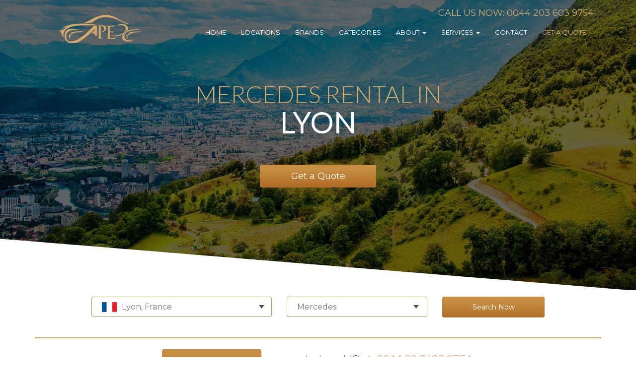

--- FILE ---
content_type: text/html; charset=UTF-8
request_url: https://www.apexluxurycarhire.com/car-rental-locations/france/lyon/mercedes/
body_size: 21281
content:
<!DOCTYPE html>
<html class="no-js" lang="en-US">
    <head>
        <meta name="viewport" content="width=device-width, initial-scale=1, maximum-scale=1, user-scalable=0"/> <!--320-->
        <meta charset="utf-8" />
        <meta http-equiv="X-UA-Compatible" content="IE=edge" />
        


<meta name="viewport" content="width=device-width, height=device-height, initial-scale=1.0, maximum-scale=1.0, target-densityDpi=device-dpi" />
        <link rel="alternate" type="application/rss+xml" title="Apexluxurycarhire.com Feed" href="https://www.apexluxurycarhire.com/feed/" />
<script src="https://ajax.googleapis.com/ajax/libs/jquery/1.6.2/jquery.min.js"></script>


        <meta name='robots' content='index, follow, max-image-preview:large, max-snippet:-1, max-video-preview:-1' />

	<!-- This site is optimized with the Yoast SEO plugin v20.4 - https://yoast.com/wordpress/plugins/seo/ -->
	<title>Rent a Mercedes in Lyon - Apex Luxury Car Hire</title>
	<meta name="description" content="Hire a Mercedes in Lyon and experience a comfortable and thrilling ride in this luxury car. Enjoy France in style - contact us today!" />
	<link rel="next" href="https://www.apexluxurycarhire.com/car-rental-locations/france/lyon/page/2/" />
	<meta property="og:locale" content="en_US" />
	<meta property="og:type" content="article" />
	<meta property="og:title" content="Luxury Car Rental In Lyon &amp; Supercar Hire In Lyon" />
	<meta property="og:description" content="We have Super Cars, Prestige Cars, 4x4s from all sorts of brands available so you can drive through Rhone-Alps with style and enjoy the ride. Call Apex now." />
	<meta property="og:url" content="https://www.apexluxurycarhire.com/car-rental-locations/france/lyon/" />
	<meta property="og:site_name" content="Apexluxurycarhire.com" />
	<meta property="og:image" content="https://www.apexluxurycarhire.com/wp-content/uploads/2022/08/big_image.jpg" />
	<meta property="og:image:width" content="1400" />
	<meta property="og:image:height" content="788" />
	<meta property="og:image:type" content="image/jpeg" />
	<meta name="twitter:card" content="summary_large_image" />
	<script type="application/ld+json" class="yoast-schema-graph">{"@context":"https://schema.org","@graph":[{"@type":"CollectionPage","@id":"https://www.apexluxurycarhire.com/car-rental-locations/france/lyon/","url":"https://www.apexluxurycarhire.com/car-rental-locations/france/lyon/","name":"Luxury Car Rental In Lyon & Supercar Hire In Lyon","isPartOf":{"@id":"https://www.apexluxurycarhire.com/#website"},"primaryImageOfPage":{"@id":"https://www.apexluxurycarhire.com/car-rental-locations/france/lyon/#primaryimage"},"image":{"@id":"https://www.apexluxurycarhire.com/car-rental-locations/france/lyon/#primaryimage"},"thumbnailUrl":"https://www.apexluxurycarhire.com/wp-content/uploads/2021/12/Ferrari-F8_Spider-1-min.jpg","description":"We have Super Cars, Prestige Cars, 4x4s from all sorts of brands available so you can drive through Rhone-Alps with style and enjoy the ride. Call Apex now.","breadcrumb":{"@id":"https://www.apexluxurycarhire.com/car-rental-locations/france/lyon/#breadcrumb"},"inLanguage":"en-US"},{"@type":"ImageObject","inLanguage":"en-US","@id":"https://www.apexluxurycarhire.com/car-rental-locations/france/lyon/#primaryimage","url":"https://www.apexluxurycarhire.com/wp-content/uploads/2021/12/Ferrari-F8_Spider-1-min.jpg","contentUrl":"https://www.apexluxurycarhire.com/wp-content/uploads/2021/12/Ferrari-F8_Spider-1-min.jpg","width":1024,"height":735},{"@type":"BreadcrumbList","@id":"https://www.apexluxurycarhire.com/car-rental-locations/france/lyon/#breadcrumb","itemListElement":[{"@type":"ListItem","position":1,"name":"Home","item":"https://www.apexluxurycarhire.com/"},{"@type":"ListItem","position":2,"name":"France","item":"https://www.apexluxurycarhire.com/car-rental-locations/france/"},{"@type":"ListItem","position":3,"name":"Lyon"}]},{"@type":"WebSite","@id":"https://www.apexluxurycarhire.com/#website","url":"https://www.apexluxurycarhire.com/","name":"Apex Luxury Car Hire | Exotic, Prestige, Sports and SUV","description":"Exotic, Prestige, Sports and SUV","publisher":{"@id":"https://www.apexluxurycarhire.com/#organization"},"alternateName":"Apex Luxury Car Hire","potentialAction":[{"@type":"SearchAction","target":{"@type":"EntryPoint","urlTemplate":"https://www.apexluxurycarhire.com/?s={search_term_string}"},"query-input":"required name=search_term_string"}],"inLanguage":"en-US"},{"@type":"Organization","@id":"https://www.apexluxurycarhire.com/#organization","name":"Apex Luxury Car Hire","url":"https://www.apexluxurycarhire.com/","logo":{"@type":"ImageObject","inLanguage":"en-US","@id":"https://www.apexluxurycarhire.com/#/schema/logo/image/","url":"https://www.apexluxurycarhire.com/wp-content/uploads/2014/07/apex-logo-01.png","contentUrl":"https://www.apexluxurycarhire.com/wp-content/uploads/2014/07/apex-logo-01.png","width":210,"height":85,"caption":"Apex Luxury Car Hire"},"image":{"@id":"https://www.apexluxurycarhire.com/#/schema/logo/image/"}}]}</script>
	<!-- / Yoast SEO plugin. -->


<link rel='dns-prefetch' href='//code.jquery.com' />
<link rel='dns-prefetch' href='//cdnjs.cloudflare.com' />
<link rel='dns-prefetch' href='//cdn.jsdelivr.net&#039;%20defer%20onload=&#039;' defer onload='' />
<link rel="alternate" type="application/rss+xml" title="Apexluxurycarhire.com &raquo; Lyon Location Feed" href="https://www.apexluxurycarhire.com/car-rental-locations/france/lyon/feed/" />
<link rel='stylesheet' id='nta-css-popup-css' href='https://www.apexluxurycarhire.com/wp-content/plugins/wp-whatsapp/assets/dist/css/style.css' type='text/css' media='all' />
<link rel='stylesheet' id='bootstrap-css' href='https://www.apexluxurycarhire.com/wp-content/themes/template/assets/css/bootstrap.css' type='text/css' media='all' />
<link rel='stylesheet' id='scss-css' href='https://www.apexluxurycarhire.com/wp-content/cache/busting/1/sccss.css' type='text/css' media='all' />
<link rel='stylesheet' id='lgc-unsemantic-grid-responsive-tablet-css' href='https://www.apexluxurycarhire.com/wp-content/plugins/lightweight-grid-columns/css/unsemantic-grid-responsive-tablet.css' type='text/css' media='all' />
<link rel='stylesheet' id='fontawesome-css' href='https://www.apexluxurycarhire.com/wp-content/themes/template/assets/css/font-awesome.min.css' type='text/css' media='' />
<link rel='stylesheet' id='cssfancy-css' href='//cdnjs.cloudflare.com/ajax/libs/fancybox/2.1.5/jquery.fancybox.min.css' type='text/css' media='' />
<link rel='stylesheet' id='css-css' href='https://www.apexluxurycarhire.com/wp-content/themes/template/assets/css/main.min.css?' type='text/css' media='' />
<link rel='stylesheet' id='maincss-css' href='https://www.apexluxurycarhire.com/wp-content/themes/template/assets/css/style.css' type='text/css' media='' />
<link rel='stylesheet' id='datepickercss-css' href='https://www.apexluxurycarhire.com/wp-content/themes/template/assets/css/bootstrap-datepicker.standalone.min.css' type='text/css' media='' />
<link rel='stylesheet' id='slick-css' href='//cdn.jsdelivr.net/jquery.slick/1.6.0/slick.css' defer onload='' type='text/css' media='' />
<link rel='stylesheet' id='the_css-css' href='https://www.apexluxurycarhire.com/wp-content/themes/template/style.css' type='text/css' media='' />
<script type='text/javascript' id='utils-js-extra'>
/* <![CDATA[ */
var userSettings = {"url":"\/","uid":"0","time":"1769910730","secure":"1"};
/* ]]> */
</script>
<script type='text/javascript' src='https://www.apexluxurycarhire.com/wp-includes/js/utils.min.js' defer onload='' id='utils-js'></script>
<link rel="https://api.w.org/" href="https://www.apexluxurycarhire.com/wp-json/" /><link rel="EditURI" type="application/rsd+xml" title="RSD" href="https://www.apexluxurycarhire.com/xmlrpc.php?rsd" />
<link rel="wlwmanifest" type="application/wlwmanifest+xml" href="https://www.apexluxurycarhire.com/wp-includes/wlwmanifest.xml" />
<meta name="generator" content="WordPress 6.2.8" />
		<!--[if lt IE 9]>
			<link rel="stylesheet" href="https://www.apexluxurycarhire.com/wp-content/plugins/lightweight-grid-columns/css/ie.min.css" />
		<![endif]-->
	<script type="application/ld+json"> {"@context":"https://schema.org",
"@type":"ImageObject",
"url":"https://www.apexluxurycarhire.com/wp-content/themes/template/assets/images/big_image.jpg",
"contentUrl":"https://www.apexluxurycarhire.com/wp-content/themes/template/assets/images/big_image.jpg",
"width":1400,
"height":788}
</script>
<!-- Google Tag Manager -->
<script>(function(w,d,s,l,i){w[l]=w[l]||[];w[l].push({'gtm.start':
new Date().getTime(),event:'gtm.js'});var f=d.getElementsByTagName(s)[0],
j=d.createElement(s),dl=l!='dataLayer'?'&l='+l:'';j.async=true;j.src=
'https://www.googletagmanager.com/gtm.js?id='+i+dl;f.parentNode.insertBefore(j,f);
})(window,document,'script','dataLayer','GTM-W5JMZ87');</script>
<!-- End Google Tag Manager -->
<!-- All in one Favicon 4.7 --><link rel="shortcut icon" href="https://www.apexluxurycarhire.com/wp-content/uploads/2016/06/logo_square.png" />
<link rel="icon" href="https://www.apexluxurycarhire.com/wp-content/uploads/2016/06/logo_square.png" type="image/gif"/>
<link rel="icon" href="https://www.apexluxurycarhire.com/wp-content/uploads/2016/06/logo_square.png" type="image/png"/>
<link rel="apple-touch-icon-precomposed" href="https://www.apexluxurycarhire.com/wp-content/uploads/2016/06/logo_square.png" />
		<style type="text/css" id="wp-custom-css">
			.price{display:none;font-size:36px;color:#9f6f2b;opacity:.9;font-weight:700;text-align:center;padding:20px 0}@media(max-width:767px){.form_row{-webkit-transform:none;-moz-transform:none;-o-transform:none}.col-sm-6.before_comment{overflow:unset!important}.modal-open{position:fixed!important}}.input-group.date{margin-bottom:12px}		</style>
		<style id="sccss">.price {
   display: none;
    font-size: 36px;
    color: #9f6f2b;
    opacity: 0.9;
    font-weight: bold;
    text-align: center;
    padding: 20px 0;
}


.bannerbottom {
    color: #d4a96c;
    font-size: 28px;
    text-transform: uppercase;
    font-family: 'Lato';
    font-weight: 300;
    margin-bottom: 10px;
}

.popular-destinations {
    font-size: 28px;
    font-family: 'Lato';
    font-weight: 300;
    color: #d4a96c;
    text-transform: uppercase;
    text-align: center;
    clear: both;
    margin-bottom: 20px;
      margin-top: 20px;
}

.city-maskp {
    text-align: center;
    color: #fff;
    font-size: 16px;
    text-transform: uppercase;
    line-height: 115px;
	margin-bottom:15px;
	font-family: 'Lato';
	font-weight:300;
}

.car-listings p {
  color: #c09558;
    font-size: 16px !important;
    padding-bottom: 0;
    text-transform: uppercase;
    margin-bottom: 0;
      margin-top: -10px;
    height: 55px !important;
    line-height: 24px;
    overflow: hidden;
  opacity: 1;}

p.homepage
{
      margin-bottom: 20px;
    font-size: 13px;
    line-height: 13px;
    color: #434752;
    text-transform: uppercase;
    font-family: 'Lato';
    font-weight: 500;
    padding-top: 10px;
    text-align: center;
    height: 60px;
}

p.use-of-cars  {
    text-transform: uppercase;
    color: #fff;
    text-align: center;
    font-size: 14px;
    font-family: 'Lato';
    font-weight: 400;
}

p.popular-destinations {
    font-size: 28px;
    font-family: 'Lato';
    font-weight: 300;
    color: #d4a96c;
    text-transform: uppercase;
    text-align: center;
    clear: both;
    margin-bottom: 20px;
    margin-top: 20px;
  padding:0px;
}

p.grey-title {
    color: #434752;
    font-size: 48px;
    font-weight: 300;
    font-family: 'Lato';
    line-height: 40px;
    padding-bottom: 25px;
}

.cookie-notice-container #cn-notice-text
{display:inline;}





.gform_wrapper.two-column_wrapper {
	max-width: 100%;
}

.gform_wrapper.two-column_wrapper ul.gform_fields,
.gform_wrapper.two-column_wrapper ul.gform_column li.gsection:first-child {
	display: none;
}

.gform_wrapper.two-column_wrapper ul.gform_fields.gform_column {
	display: block;
}

.gform_wrapper.two-column_wrapper ul.one-half {
	margin-left: 6% !important;
	width: 47%;
	float: left;
}
.gform_wrapper.two-column_wrapper ul.one-half.first {
	margin-left: 0 !important;
}

#input_3_2,
#input_3_3,
#input_3_4 {
	width: 100%;
}

.gform_wrapper .gsection {
	border-bottom: none !important;
}

.gform_wrapper .top_label li.gfield.gf_right_half+li.gsection {
	padding: 0 !important;
}

@media only screen and (max-width: 1075px) {
	
	.gform_wrapper.two-column_wrapper ul.one-half {
		width: 100%;
	}
	
	.gform_wrapper.two-column_wrapper ul.one-half {
		margin-left: 0 !important;
	}
	
	.gform_wrapper .gsection {
		display: none !important; /* remove !important if it's not needed */
	}
	
	#gform_wrapper_3 li {
		margin-bottom: 10px;
	}


}

@media only screen and (max-width: 750px) {

.gform_footer.top_label {
    margin: unset !important;
    padding: unset !important;
}
li#field_2_38 {
    width: 25%;
    display: inline-block;
}
li#field_2_50 {
    width: 75%;
    display: inline-block;
}
.spu-content p#myModalLabel {
    clear: both;
}
ul.gform_fields.top_label.description_below.gform_column.one-half.first {
    padding: unset !important;
}
#input_2_17, #input_2_18 {
    width: 87%;
}
li#field_2_13 {
    width: 100% !important;
}
li#field_2_14 {
    width: 100% !important;
}

}
li#field_2_50 {
    width: 75%;
}
#gform_2 label {
    display: none !important;
}
#gform_2 input, #gform_2 select, #gform_2 textarea {
    padding: 8px !important;
    border: 1px solid #ccc !important;
    border-radius: 5px !important;
}
li#field_2_40 {
    margin-bottom: 38px !important;
}
#gform_2 h2 {
    color: #d4a96c;
    min-height: 30px;
    font-size: 22px;
}
.gform_footer.top_label input[type=submit] {
    font-size: 14px !important;
    color: #fff !important;
    padding: 15px 15px !important;
    border-radius: 4px !important;
    background: url(https://www.apexluxurycarhire.com/wp-content/themes/template/assets/images/gold-button.png) left top repeat-x !important;
    width: 100% !important;
    border: none !important;
    text-transform: uppercase !important;
}
li.gchoice_2_46_1 input#choice_2_46_1 {
    float: left;
    margin: 4px;
}
label#label_2_46_1 {
    display: block !important;
    float: left !important;
}
.gfield_visibility_visible {
    margin: 0 !important;
}
textarea#input_2_3 {
    height: 100px;
}
.gform_footer.top_label {
    width: 46% !important;
    margin: -63px 0;
    float: left;
    padding-left: 15px !important;
}
ul.gform_fields.top_label.description_below.gform_column.one-half.first {
    padding-left: 15px;
}
li#field_2_37 {
    margin-top: -15px !important;
}
li#field_2_41 {
    margin-top: 15px !important;
    padding-bottom: 10px !important;
}
#input_2_17, #input_2_18 {
    width: 80%;
}
#gform_2 select {
    color: #808080cc;
}
#gform_2 #field_2_48 label.gfield_label {
    display: block !important;
    margin-top: -20px;
    color: gray;
    font-weight: normal;
}
select#input_2_48 {
    height: 100px !important;
    overflow-y: scroll;
}
.spu-content p#myModalLabel {
    border-bottom: 1px solid #ccc;
    display: block;
}
div#spu-12589 {
    top: 40px !important;
}
body div#ui-datepicker-div[style] {
    z-index: 999999999!important;
}
li#field_2_38 {
    width: 25%;
}
li#field_2_47 {
    width: 75%;
}
div#spu-12589 .ginput_container_date {
    background-color: #eee;
    border-radius: 5px;
}
img.ui-datepicker-trigger {
    margin: 0 5px;
}
li#field_2_14 {
    width: 30%;
}
li#field_2_13 {
    width: 70%;
}
.page-template-new-form .footer-bg, .page-template-new-form .background-normal, .page-template-new-form .banner {
    display: none;
}
.page-template-new-form {
    width: 900px;
}
select.ui-datepicker-year {
    color: #000 !important;
}
select.ui-datepicker-month {
    color: #000;
}
.ginput_container.ginput_container_date:after {
    content: "\f073";
    font: normal normal normal 16px/1 FontAwesome;
}
li.spu-open-12589.spu-clickable.menu-get-a-quote a {
    color: #d4a96c;
}</style>        <link rel="author" href="humans.txt" />
        <link rel="publisher" href="https://plus.google.com/102380134583335717404"/>
        <link rel="author" href="https://plus.google.com/u/0/108758628656920029224/about"/>


    </head><body class="archive tax-car-rental-locations term-lyon term-20 sidebar-primary" data-spy="scroll" data-target="#category_content_nav">

    <div id="dark_mask"></div>

    <!--[if lt IE 8]>
      <div class="alert alert-warning">
    You are using an <strong>outdated</strong> browser. Please <a href="http://browsehappy.com/">upgrade your browser</a> to improve your experience.      </div>
    <![endif]-->
        <div id="car_rental_locations_wrapper" alt="car_rental_locations" class="background-listing" style="background-image: url('https://www.apexluxurycarhire.com/wp-content/uploads/2016/09/lyon.jpg'); overflow:hidden;">
        <div style="width: 100%; height: 100%; background: rgba(0,0,0,0.6); min-height: 585px;">
            <div class="container">
                <div class="row">
                    <div class="menu">
                        <div class="col-md-3" style="text-align: center;">
                            <a href="https://www.apexluxurycarhire.com" style="display: block; padding-top: 10px"><img src="https://www.apexluxurycarhire.com/wp-content/themes/template/assets/images/logo.png"/></a>
                        </div>
                       <div class="col-md-9" style="text-align: right;">

                        <div class="navbar-header" style="display: inline-block;">
                            <button type="button" class="navbar-toggle collapsed small-menu" data-toggle="collapse" data-target="#bs-example-navbar-collapse-1">
                                <span class="sr-only">Toggle navigation</span>
                                <span class="icon-bar"></span>
                                <span class="icon-bar"></span>
                                <span class="icon-bar"></span>
                            </button>
                        </div>                         <span class="menu_phone"><a href="tel:+442036039754" onClick="ga('send', 'event', 'phone number', 'click', 'header menu');">Call Us Now: 0044 203 603 9754</a>‬<span><br/>

                            <div class="collapse navbar-collapse top-menu main-nav" id="bs-example-navbar-collapse-1" style="clear: both;">
                                <ul id="menu-top-menu" class="main-nav"><li class="menu-home"><a href="https://www.apexluxurycarhire.com/">Home</a></li>
<li class="menu-locations"><a href="https://www.apexluxurycarhire.com/car-rental-locations/">Locations</a></li>
<li class="menu-brands"><a href="https://www.apexluxurycarhire.com/car-brands/">Brands</a></li>
<li class="menu-categories"><a href="https://www.apexluxurycarhire.com/car-categories/">Categories</a></li>
<li class="dropdown menu-about"><a class="dropdown-toggle" data-toggle="dropdown" data-target="#" rel="nofollow" href="https://www.apexluxurycarhire.com/about-us/">About <b class="caret"></b></a>
<ul class="dropdown-menu">
	<li class="menu-about-us"><a rel="nofollow" href="https://www.apexluxurycarhire.com/about-us/">About us</a></li>
	<li class="menu-faqs"><a rel="nofollow" href="https://www.apexluxurycarhire.com/faq/">FAQs</a></li>
</ul>
</li>
<li class="dropdown menu-services"><a class="dropdown-toggle" data-toggle="dropdown" data-target="#" rel="nofollow" href="https://www.apexluxurycarhire.com/exclusive-services/">Services <b class="caret"></b></a>
<ul class="dropdown-menu">
	<li class="menu-exclusive-travel-services"><a rel="nofollow" href="https://www.apexluxurycarhire.com/exclusive-services/">Exclusive Travel Services</a></li>
	<li class="menu-concierge-travel-services-in-europe"><a rel="nofollow" href="https://www.apexluxurycarhire.com/concierge-travel-services/">Concierge Travel Services in Europe</a></li>
</ul>
</li>
<li class="menu-contact"><a rel="nofollow" href="https://www.apexluxurycarhire.com/contact-us/">Contact</a></li>
<li class="quote_link menu-get-a-quote"><a rel="nofollow" href="#quote_div">Get A Quote</a></li>
</ul>                            </div>
                        </div>
                    </div>
                    <div class="rental-where">
                        <h1>Mercedes rental in
                            <span>Lyon</span></h1>
                        <div class="get-quote"><a href="#" data-toggle="modal" data-target="#quotediv">Get a Quote</a></div>
                    </div>

                </div>
            </div>
        </div>
    </div><!--#car_rental_locations_wrapper-->
    
<div id="searchfrms">

</div>
 <script>
 function loadsearch() {
  var xhttp = new XMLHttpRequest();
  xhttp.onreadystatechange = function() {
    if (this.readyState == 4 && this.status == 200) {
       
     document.getElementById("searchfrms").innerHTML = this.responseText;
     
jQuery("#select_country .country_sel").click(function(e){jQuery("#select_type").find(".active_dd:visible").slideUp(200),jQuery(this).parent().find(".active_dd").slideToggle(200),jQuery("#dark_mask").fadeIn(),e.stopPropagation()}) 
jQuery("#select_type .country_sel").click(function(e){jQuery("#select_country").find(".active_dd:visible").slideUp(200),jQuery(this).parent().find(".active_dd").slideToggle(200),jQuery("#dark_mask").fadeIn(),e.stopPropagation()})
jQuery("#country_list li").click(function(e){jQuery("#select_country .active_dd").removeClass("active_dd"),jQuery("#country_list").hide();var t=jQuery(this).attr("data-cid");jQuery("#select_country .country_sel span").html(jQuery(this).attr("data-cname")),jQuery("#select_country .country_sel img").attr("src",jQuery(this).find("img").attr("src")),jQuery("#country_"+t).addClass("active_dd").show(),jQuery("#location_id").val(t),e.stopPropagation()}) 
jQuery("#select_country .city_list li").click(function(e){var t=jQuery(this).attr("data-cid");jQuery("#select_country .country_options").hide(),jQuery("#select_country .country_sel span").html(jQuery(this).attr("data-cname")),jQuery("#location_id").val(t),jQuery("#dark_mask").fadeOut(),e.stopPropagation()}) 
jQuery("#select_country .back_country").click(function(e){return jQuery(this).parent().hide(),jQuery("#country_list").show(),jQuery("#select_country .active_dd").removeClass("active_dd"),jQuery("#country_list").addClass("active_dd"),e.stopPropagation(),!1})

jQuery("#type_sel li").click(function(e){jQuery("#select_type .active_dd").removeClass("active_dd"),jQuery("#type_sel").hide();var t=jQuery(this).attr("data-cid");jQuery("#"+t+"_list").addClass("active_dd").show(),e.stopPropagation()}) 
jQuery("#select_type .back_country").click(function(e){return jQuery(this).parent().hide(),jQuery("#type_sel").show(),jQuery("#select_type .active_dd").removeClass("active_dd"),jQuery("#type_sel").addClass("active_dd"),e.stopPropagation(),!1})
jQuery("#select_type .city_list li").click(function(e){var t=jQuery(this).attr("data-cid"),i=jQuery(this).attr("data-type");jQuery("#select_type .country_options").hide(),jQuery("#select_type .country_sel span").html(jQuery(this).attr("data-cname")),jQuery("#type_id").val(i),jQuery("#type_val").val(t),jQuery("#dark_mask").fadeOut(),e.stopPropagation()})

    }
  };
  xhttp.open("GET", "https://www.apexluxurycarhire.com/searchforms.php?page=car_rental_locations&term=lyon&tax_name=car-rental-locations&car_cat2=&car_brand2=mercedes", true);
  xhttp.send();
}
loadsearch() 
</script>
 


    

<div class="container" style="clear: both;">
    <div class="">
        <div class="city-section" style="padding-top:10px;">
            
                <!-- top cities to drive -->
                <div class="get_quote_div">
                    <div style="max-width:900px; margin: auto;">
                        <div class="get-quote"><a href="#" data-toggle="modal" data-target="#quotediv" data-cid="">Get a Quote</a></div>
                    <img src="/wp-content/themes/template/assets/images/cta.jpg" style="position:relative;top: 10px;">
                     
                    </div>

                </div>
            </div>
        </div>

        <div class="car-page">
            <div class="row">
                <div class="mobile-col-reverse">
                    <div class="col-sm-3">
                        <div class="among-clients">
                            <h4 class="see_clients">among our clients</h4>
                            <div class="clients">
                                <ul id="clients_carousel"><li><img width="150" height="272" src="[data-uri]" data-lazy-src="https://www.apexluxurycarhire.com/wp-content/uploads/2019/04/brands4.png" class="attachment-medium size-medium wp-post-image" alt="" decoding="async" loading="lazy" data-lazy-srcset="https://www.apexluxurycarhire.com/wp-content/uploads/2019/04/brands4.png 150w, https://www.apexluxurycarhire.com/wp-content/uploads/2019/04/brands4-99x180.png 99w" data-lazy-sizes="(max-width: 150px) 100vw, 150px" /><noscript><img width="150" height="272" src="https://www.apexluxurycarhire.com/wp-content/uploads/2019/04/brands4.png" class="attachment-medium size-medium wp-post-image" alt="" decoding="async" loading="lazy" srcset="https://www.apexluxurycarhire.com/wp-content/uploads/2019/04/brands4.png 150w, https://www.apexluxurycarhire.com/wp-content/uploads/2019/04/brands4-99x180.png 99w" sizes="(max-width: 150px) 100vw, 150px" /></noscript></li><li><img width="150" height="272" src="[data-uri]" data-lazy-src="https://www.apexluxurycarhire.com/wp-content/uploads/2019/04/brands3.png" class="attachment-medium size-medium wp-post-image" alt="" decoding="async" loading="lazy" data-lazy-srcset="https://www.apexluxurycarhire.com/wp-content/uploads/2019/04/brands3.png 150w, https://www.apexluxurycarhire.com/wp-content/uploads/2019/04/brands3-99x180.png 99w" data-lazy-sizes="(max-width: 150px) 100vw, 150px" /><noscript><img width="150" height="272" src="https://www.apexluxurycarhire.com/wp-content/uploads/2019/04/brands3.png" class="attachment-medium size-medium wp-post-image" alt="" decoding="async" loading="lazy" srcset="https://www.apexluxurycarhire.com/wp-content/uploads/2019/04/brands3.png 150w, https://www.apexluxurycarhire.com/wp-content/uploads/2019/04/brands3-99x180.png 99w" sizes="(max-width: 150px) 100vw, 150px" /></noscript></li><li><img width="150" height="272" src="[data-uri]" data-lazy-src="https://www.apexluxurycarhire.com/wp-content/uploads/2019/04/brands2.png" class="attachment-medium size-medium wp-post-image" alt="" decoding="async" loading="lazy" data-lazy-srcset="https://www.apexluxurycarhire.com/wp-content/uploads/2019/04/brands2.png 150w, https://www.apexluxurycarhire.com/wp-content/uploads/2019/04/brands2-99x180.png 99w" data-lazy-sizes="(max-width: 150px) 100vw, 150px" /><noscript><img width="150" height="272" src="https://www.apexluxurycarhire.com/wp-content/uploads/2019/04/brands2.png" class="attachment-medium size-medium wp-post-image" alt="" decoding="async" loading="lazy" srcset="https://www.apexluxurycarhire.com/wp-content/uploads/2019/04/brands2.png 150w, https://www.apexluxurycarhire.com/wp-content/uploads/2019/04/brands2-99x180.png 99w" sizes="(max-width: 150px) 100vw, 150px" /></noscript></li><li><img width="150" height="272" src="[data-uri]" data-lazy-src="https://www.apexluxurycarhire.com/wp-content/uploads/2019/04/brands1-1.png" class="attachment-medium size-medium wp-post-image" alt="" decoding="async" loading="lazy" data-lazy-srcset="https://www.apexluxurycarhire.com/wp-content/uploads/2019/04/brands1-1.png 150w, https://www.apexluxurycarhire.com/wp-content/uploads/2019/04/brands1-1-99x180.png 99w" data-lazy-sizes="(max-width: 150px) 100vw, 150px" /><noscript><img width="150" height="272" src="https://www.apexluxurycarhire.com/wp-content/uploads/2019/04/brands1-1.png" class="attachment-medium size-medium wp-post-image" alt="" decoding="async" loading="lazy" srcset="https://www.apexluxurycarhire.com/wp-content/uploads/2019/04/brands1-1.png 150w, https://www.apexluxurycarhire.com/wp-content/uploads/2019/04/brands1-1-99x180.png 99w" sizes="(max-width: 150px) 100vw, 150px" /></noscript></li><li><img width="150" height="272" src="[data-uri]" data-lazy-src="https://www.apexluxurycarhire.com/wp-content/uploads/2019/04/brands5.png" class="attachment-medium size-medium wp-post-image" alt="" decoding="async" loading="lazy" data-lazy-srcset="https://www.apexluxurycarhire.com/wp-content/uploads/2019/04/brands5.png 150w, https://www.apexluxurycarhire.com/wp-content/uploads/2019/04/brands5-99x180.png 99w" data-lazy-sizes="(max-width: 150px) 100vw, 150px" /><noscript><img width="150" height="272" src="https://www.apexluxurycarhire.com/wp-content/uploads/2019/04/brands5.png" class="attachment-medium size-medium wp-post-image" alt="" decoding="async" loading="lazy" srcset="https://www.apexluxurycarhire.com/wp-content/uploads/2019/04/brands5.png 150w, https://www.apexluxurycarhire.com/wp-content/uploads/2019/04/brands5-99x180.png 99w" sizes="(max-width: 150px) 100vw, 150px" /></noscript></li></ul>                            </div>
                        </div>
                        <div class="among-clients">
                            <h4 class="see_clients">testimonials</h4>
                            <ul class="reviews_list">
                                                                    <li>
                                        <div class="stars_item"><div class="stars_inner" style="width:100%;"></div></div>
                                        <h4>Jann R.</h4>
                                        <p>The car was in good shape and I liked the hassle-free collection service.</p>                                    </li>
                                                                        <li>
                                        <div class="stars_item"><div class="stars_inner" style="width:100%;"></div></div>
                                        <h4>Ava Owen</h4>
                                        <p>I cannot thank you enough for your class and high quality service and I will recommend you to all my friends.</p>                                    </li>
                                                                        <li>
                                        <div class="stars_item"><div class="stars_inner" style="width:100%;"></div></div>
                                        <h4>Chris Dykes</h4>
                                        <p>I like Apex for their quick response, fair price and for the wide selection of amazing cars!</p>                                    </li>
                                    
                            </ul>
                            <div align="center"><span class="see_clients"><a href="/ratings/">Read All Reviews</a></span></div>
                        </div>
                    </div>
                    <div class="col-sm-9">
                        <h2 class="blog-title">Rent a Mercedes in Lyon</h2>
                        <div class="section-separator"></div>
                        <div class="desc_sharing" style="">
                            <div class="addthis_sharing_toolbox"></div>
                        </div>
                        <div class="greycontent" style="width:90%;"><p style="text-align: justify;">A city full of culture, oozing with tradition and providing enough food and dining opportunities to keep even the fussiest of tourists happy, there is a lot to love about Lyon. If you are planning a trip to this inspirational French city you're likely feeling a little overwhelmed at just how many attractions there are to visit. It would seem that even a month spent in the city would not give you enough time to visit them all! Whether you are visiting this place for a weekend, a week, or longer, you may find the following spots well worth a visit.</p> <p style="text-align: justify;">The historical Roman Amphitheater. This place is remarkably well preserved and allows tourists to truly immerse themselves in the era that has been beautifully maintained. You'll be able to explore the area, take the seat of an emperor, and take to the center imagining just how people felt so many years ago as they stood right in the very spot that your feet are gracing. It's also worth checking out the events guide in advance of your trip, as various music, dance and theater festivals are held at the amphitheater.</p> <p style="text-align: justify;">Or how about a sample of the traditional Lyonnais Cuisine at A Bouchon in your Mercedes rental in Lyon? You may be well aware that this city is renowned for being a foodie-heaven, but don't simply take someone else's word for it - try it yourself. Make your way to a traditional bouchon and order the recommended menu. The food is all about being bold with flavor, generous with meat and, of course, using plenty of cheese that will give your taste buds a great wake-up call. Just be sure to arrive hungry and be ready to sample everything that is brought to your table.</p> <p style="text-align: justify;">Is the capital city of the Rhône-Alpes region sounding rather appealing to you? No doubt it is! As well as plan and make reservations for your hotel stay, travel and excursions, don't forget to think about your car rental. It has the potential to give you a French trip to remember, however your choice of can rental can be the difference between having a good vacation in the area and having a French experience that you will never forget.</p> <p style="text-align: justify;">Here at Apex Luxury Car Hire, we offer plenty of stunning vehicles to make your trip nothing short of epic. For example, why not rent a Mercedes in Lyon? Each and every one of our luxury car range has been specifically picked by a team who have a passion for driving, a love of indulgence and a huge desire to provide our customers with car rental that is nothing short of spectacular.</p> <p style="text-align: justify;">Deciding to hire a Mercedes in Lyon isn't just about making a car rental reservation. Instead you are making a reservation for quality, a booking for luxury and a guaranteed request for a stylish, elegant and extremely comfortable way to travel. After all, you want to make sure you have a French trip to truly remember, so rent a luxury vehicle with us today and enjoy every inch of the road.</p></div>
                    </div>
                </div>
            </div>
        </div>
                <div class="content-cars ">
            <p class="popular-destinations">Our Concierge Travel Services &#8211; Only The Best Brands</p>
<p class="specialparagraph1">You deserve to pamper yourself a bit, so travel like a superstar and book one of our amazing vehicles today. If you<br />
would like more information about us, our fleet or our services please don’t hesitate to ask.</p>
            <div class="brands-gallery" style="margin-top: 30px;margin-bottom: 30px;">
                <img src="/wp-content/themes/template/assets/images/brands.png">
               
            </div>
            <div class="bottom-separator"></div>
        </div>
                <input type="hidden" id="totalbox" value="">
         <input type="hidden" id="current" value="1"> 
         			
        <div class="row" id="searchbox">
           
        </div>
        
        <script>
            function loadresult(url) {
              var xhttp = new XMLHttpRequest();
              xhttp.onreadystatechange = function() {
                if (this.readyState == 4 && this.status == 200) {
                 
                   var str=this.responseText; 
            	   var current=document.getElementById('current').value;
            	  var newi=1+parseInt(current);
            	  
                  document.getElementById('current').value=newi;
            	   var response=this.responseText
            	   if(parseInt(response.length)	 == 0 ){
            	     $('#show').css('display','none')
            	   }else{
            	       var searchBoxEl = document.createElement('div');
            	       searchBoxEl.innerHTML = this.responseText;
            	       //$("#searchbox").append(this.responseText);
            	       document.getElementById("searchbox").appendChild(searchBoxEl);
            	  }
                 //document.getElementById("searchbox").innerHTML = this.responseText; 
                }
              };
              var page=document.getElementById('current').value;
              url+='&page='+page;
               
              xhttp.open("GET", url, true);
              xhttp.send();
            }
            
            
            document.getElementById('current').value=0;
            loadresult('https://www.apexluxurycarhire.com/search.php?$i=1&tax_slug_car-rental-locations=lyon&tax_slug_car-brands=mercedes');
        </script> 
        <div style="text-align: center">
            <center>
                <div style="text-align: center;clear:both;;margin: 15px;width:250px;cursor:pointer;" class="get-quote">   
                     <a style="clear:both;color1:black" class="get_quote_car" id="show1" onclick="loadresult('https://www.apexluxurycarhire.com/search.php?$i=1&tax_slug_car-rental-locations=lyon&tax_slug_car-brands=mercedes')"> Show more models</a> <a style="clear:both;display:none" id="hide"onclick="hidemore()"> Show Less</a>
                </div>
          </center>
        </div>
        <div style="clear:both;"></div>
        
        
        <style>
        #show{ cursor:pointer; padding:5px;font-weight: bold;
color: #d4a96c;font-size: 24px;width:207px;float1:left;}
         #hide{ cursor:pointer; padding:5px;font-weight: bold;
color: #d4a96c;font-size: 24px;width:207px;float1:left}
        </style>
        <script>
            function showmore(){
                
                var current=document.getElementById('current').value;
                var newi=1+parseInt(current);
                if(document.getElementById('my'+newi)){
                   //  $('#hide').css('display','block')
                    $('.my'+newi).css('display','block')
                    document.getElementById('current').value=newi;
                }else{
                    
                    $('#show1').css('display','none')
                }
            }
            
          
        </script>
        
        <div style="clear:both;margin-top: 35px;">
            <div class='white' style='background:rgb(250, 250, 250); border:solid 1px rgb(255, 255, 255); border-radius:5px; padding:8px 8px 8px 8px;'>
<div id='sample_slider' class='owl-carousel sa_owl_theme autohide-arrows' data-slider-id='sample_slider' style='visibility:hidden;'>
<div id='sample_slider_slide01' class='sa_hover_container' style='padding:0% 2%; margin:0px 0%; background-color:rgba(255, 255, 255, 0); min-height:1px; '><div itemscope itemtype="http://schema.org/Product"><meta itemprop="name" content="Apex"/><span itemprop="aggregateRating" itemscope itemtype="http://schema.org/AggregateRating"><meta itemprop="ratingValue" content="5"/><meta itemprop="ratingCount" content="1"/></span>
<span itemprop="review" itemscope itemtype="http://schema.org/Review">

<div>
<meta itemprop="name" content="Apex"/>
<span itemprop="author" itemscope itemtype="http://schema.org/Person"><meta itemprop="name" content="Alexandra"/></span>
<meta itemprop="datePublished" content="2019-07-30"/><span>Alexandra</span><br /><br />
<div itemprop="reviewRating" itemscope="" itemtype="http://schema.org/Rating">
Rating: <span style="color:#F8B900">&#9733;&#9733;&#9733;&#9733;&#9733;</span><meta itemprop="worstRating" content="1"/><meta itemprop="ratingValue" content="5"/><meta itemprop="bestRating" content="5"/>
</div></div>
<div><div itemprop="reviewBody">
<p>We hired a Lamborghini Huracan for the weekend.. it arrived in immaculate condition.. the before and after service by the company was faultless and professional. I highly recommend them and will be sure to use them in the future!! Thanks guys!</p>
</div></div><div class="clear"></div></span></div></div>
</div>
</div>
<script type='text/javascript'>
	document.addEventListener('DOMContentLoaded', function() {
		jQuery('#sample_slider').owlCarousel({
			items : 1,
			smartSpeed : 300,
			autoplay : true,
			autoplayTimeout : 4000,
			autoplayHoverPause : true,
			smartSpeed : 300,
			fluidSpeed : 300,
			autoplaySpeed : 300,
			navSpeed : 300,
			dotsSpeed : 300,
			loop : true,
			nav : true,
			navText : ['Previous','Next'],
			dots : false,
			responsiveRefreshRate : 200,
			slideBy : 1,
			mergeFit : true,
			autoHeight : false,
			mouseDrag : false,
			touchDrag : true
		});
		jQuery('#sample_slider').css('visibility', 'visible');
		var owl_goto = jQuery('#sample_slider');
		jQuery('.sample_slider_goto1').click(function(event){
			owl_goto.trigger('to.owl.carousel', 0);
		});
		var resize_12786 = jQuery('.owl-carousel');
		resize_12786.on('initialized.owl.carousel', function(e) {
			if (typeof(Event) === 'function') {
				window.dispatchEvent(new Event('resize'));
			} else {
				var evt = window.document.createEvent('UIEvents');
				evt.initUIEvent('resize', true, false, window, 0);
				window.dispatchEvent(evt);
			}
		});
	});
</script>
        </div>
        
                    
            <div style="clear:both;margin-top: 35px;">
                <div class="">
    <ol class="breadcrumb">
    <li><a href="https://www.apexluxurycarhire.com/">Home</a></li>
    <li><a href="https://www.apexluxurycarhire.com/car-rental-locations/">Locations</a></li><li><a href="https://www.apexluxurycarhire.com/car-rental-locations/france/">France</a></li><li> <a href="https://www.apexluxurycarhire.com/car-rental-locations/lyon/">Lyon</a></li><li class="active">Mercedes</li></ol></div>            </div>

            <div>
                <p class="popular-destinations">top cities to drive</p>
            </div>
            
            <div class="">
                
                <div class="carousel2 slide" data-ride="carousel" id="city_locations_carousel">


                    <div class="item active">                        <div class="top-one" >
                            <div class="city"> 
                                <div class="city-mask"><a href="https://www.apexluxurycarhire.com/car-rental-locations/france/paris/" style="display:block;"><p class="city-maskp">Paris</p></a></div>
                                <div class="city-image" style="background: url('https://www.apexluxurycarhire.com/wp-content/uploads/2016/05/paris-180x119.jpeg') center no-repeat;"></div>
                                </div>
                            </div>
                        </div>
                        <div class="item ">                        <div class="top-one" >
                            <div class="city"> 
                                <div class="city-mask"><a href="https://www.apexluxurycarhire.com/car-rental-locations/france/nice/" style="display:block;"><p class="city-maskp">Nice</p></a></div>
                                <div class="city-image" style="background: url('https://www.apexluxurycarhire.com/wp-content/uploads/2016/05/nice-180x84.jpg') center no-repeat;"></div>
                                </div>
                            </div>
                        </div>
                        <div class="item ">                        <div class="top-one" >
                            <div class="city"> 
                                <div class="city-mask"><a href="https://www.apexluxurycarhire.com/car-rental-locations/france/lyon/" style="display:block;"><p class="city-maskp">Lyon</p></a></div>
                                <div class="city-image" style="background: url('https://www.apexluxurycarhire.com/wp-content/uploads/2016/09/lyon-180x78.jpg') center no-repeat;"></div>
                                </div>
                            </div>
                        </div>
                        <div class="item ">                        <div class="top-one" >
                            <div class="city"> 
                                <div class="city-mask"><a href="https://www.apexluxurycarhire.com/car-rental-locations/france/cannes/" style="display:block;"><p class="city-maskp">Cannes</p></a></div>
                                <div class="city-image" style="background: url('https://www.apexluxurycarhire.com/wp-content/uploads/2016/05/Cannes-180x71.jpg') center no-repeat;"></div>
                                </div>
                            </div>
                        </div>
                        
                </div>
                
            </div>
             
              


        

    </div>     <footer>
    <div class="footer-bg">
        <div class="container">
            <div class="row">
                <div class="col-sm-4">
                    <p class="menu-title">Contact Apex Luxury Car Hire</p>
<ul class="contact_list">
<li class="box one first last"><a href="tel:+442036039754">0044 20 3603 9754</a>‬ <span style="color:#D4A96C;">(UK HQ)</span></li>
<li class="box one first last"><a href="tel:+34951203527">0034 951 203 527</a> <span style="color:#D4A96C;">(Europe HQ)</span></li>
<li class="box one first last"><a href="tel:+13103624812">001 310 362 4812</a> <span style="color:#D4A96C;">(USA HQ)</span></li>
</ul>
<div style="display: none;">
<p><img decoding="async" src="[data-uri]" data-lazy-src="/wp-content/themes/template/assets/images/footer-contact.png" /><noscript><img decoding="async" src="/wp-content/themes/template/assets/images/footer-contact.png" /></noscript></p>
</div>
                </div>
                <div class="col-sm-8" style="padding-bottom:20px;">
                    <p class="menu-title"> Luxury Car Hire </p>
                    <div class="">
                        <ul class="footer-menu">
                            <ul id="menu-footer-menu" class="footer-items"><li class="menu-home"><a rel="nofollow" href="https://www.apexluxurycarhire.com/">Home</a></li>
<li class="menu-locations"><a rel="nofollow" href="https://www.apexluxurycarhire.com/car-rental-locations/">Locations</a></li>
<li class="menu-brands"><a rel="nofollow" href="https://www.apexluxurycarhire.com/car-brands/">Brands</a></li>
<li class="menu-categories"><a rel="nofollow" href="https://www.apexluxurycarhire.com/car-categories/">Categories</a></li>
<li class="menu-contact"><a rel="nofollow" href="https://www.apexluxurycarhire.com/contact-us/">Contact</a></li>
<li class="menu-privacy-policy"><a rel="nofollow" href="https://www.apexluxurycarhire.com/privacy-policy/">Privacy policy</a></li>
<li class="menu-terms-and-conditions"><a rel="nofollow" href="https://www.apexluxurycarhire.com/terms-and-conditions/">Terms and Conditions</a></li>
<li class="active menu-blog"><a rel="nofollow" href="https://www.apexluxurycarhire.com/blog/">Blog</a></li>
<li class="menu-sitemap"><a rel="nofollow" href="https://www.apexluxurycarhire.com/sitemap_index.xml">Sitemap</a></li>
</ul>
                        </ul>
                    </div>

                </div>
             <br/><br/>  <br/><br/> 

         

 <!--
<div style="padding-top:20px;margin-top:20px;" itemscope itemtype="https://schema.org/LocalBusiness" >
            <strong> 
<img rel="prefetch" itemprop="image" src="/wp-content/themes/template/assets/images/logo.png" alt="apex logo"/><br/>
<span itemprop="name">Apex Luxury Car Hire</span>
            - Overall rating: <span itemprop="aggregateRating" itemscope itemtype="https://schema.org/AggregateRating">
                <span class="value" itemprop="ratingValue">
                    4.7             </span> out of
                <span itemprop="bestRating">5</span> based on
                <span class="votes" itemprop="reviewCount">
                    41              </span> reviews - 
            </span><a href="/ratings/" rel="nofollow">Read all reviews</a></strong></div>
            </div>
 
        -->


            <div class="row">
                <div class="col-sm-4" id="footer_social">
                    <ul class="socials">
                        <li><a href="https://www.facebook.com/Apex-Luxury-Car-Hire-717072095053147/" rel="nofollow"><img rel="prefetch" src="https://www.apexluxurycarhire.com/wp-content/themes/template/assets/images/facebook.png"></a></li>
                         <li><a href="https://www.instagram.com/apexluxurycarhire/?hl=en" rel="nofollow"><img rel="prefetch" src="https://www.apexluxurycarhire.com/wp-content/themes/template/assets/images/instagram.png"></a></li>
                         </ul>
                   
                   

                </div>
                <div class="col-sm-8" style="width:95%">
                    <div class="copyright">
                       
                        <p>Copyright © 2026 Apex Luxury Car Hire</p>
    



                    </div>
                </div>
            </div>


        </div> 
    </div>
</footer>
<div class="banner">
    <div class="car" >
          <img rel="prefetch" src="https://www.apexluxurycarhire.com/wp-content/themes/template/assets/images/car4-lambo-ursus.png" width="250" height="117" />
        <!-- winter: /assets/images/car3-rangerover.png -->
		<!-- winter: /assets/images/car4-lambo-ursus.png -->
		<!-- summer: /assets/images/car2-ferrari488spider.png -->
        
    </div>
    <div class="text" >
        <p class="bannerbottom">gear up for summer</p>
        <p style="color:#fff;">Get your luxury car reserved for your perfect summer vacation.</p>
    </div>
    <div class="pop-up-button" >
        <div class="book-btn">
            <a href="#" rel="nofollow" class="spu-open-12589 spu-clickable">Book Now</a>
        </div>
    </div>
    <div class="close-button" >
        <a href="#" rel="nofollow"><img rel="prefetch" src="https://www.apexluxurycarhire.com/wp-content/themes/template/assets/images/close.png" width="38" height="38" /></a>
    </div>
</div>

<div class="modal fade bs-example-modal-lg" id="quotediv" tabindex="-1" role="dialog" aria-labelledby="quotediv">
 
</div>
  
<div id="gethtml" style='display1:none`'>
  
</div>


<script type='text/javascript'> 
var countryCodes = {
  'Select Your Country': ' ',
  'Afghanistan': '93',
  'Albania': '355',
  'Algeria': '213',
  'American Samoa': '684',
  'Andorra': '376',
  'Angola': '244',
  'Anguilla': '1',
  'Antigua and Barbuda': '1-268',
  'Antarctica': '',
  'Argentina': '54',
  'Armenia': '374',
  'Aruba': '297',
  'Australia': '61',
  'Austria': '43',
  'Azerbaijan': '994',
  'Bahamas': '1-242',
  'Bahrain': '973',
  'Bangladesh': '880',
  'Barbados': '1-246',
  'Belarus': '375',
  'Belgium': '32',
  'Belize': '501',
  'Benin': '229',
  'Bermuda': '10441',
  'Bhutan': '975',
  'Bolivia': '591',
  'Bosnia and Herzegovina': '387',
  'Botswana': '267',
  'Brazil': '55',
  'British Indian Ocean Territory': '246',
  'Brunei Darussalam': '673',
  'Bulgaria': '359',
  'Burkina Faso': '226',
  'Burundi': '257',
  'Cambodia': '855',
  'Cameroon': '237',
  'Canada': '1',
  'Cape Verde': '238',
  'Cayman Islands': '1-345',
  'Central African Republic': '236',
  'Chad': '235',
  'Chile': '56',
  'China': '86',
  'Colombia': '57',
  'Comoros': '269',
  'Congo, Democratic Republic of the': '243',
  'Congo, Republic of the': '242',
  'Cocos Islands': '61',
  'Costa Rica': '506',
  'Cote dIvoire': '225',
  'Croatia': '385',
  'Cuba': '53',
  'Cyprus': '357',
  'Czech Republic': '420',
  'Denmark': '45',
  'Djibouti': '253',
  'Dominica': '1-767',
  'Dominican Republic': '1-809',
  'East Timor': '670',
  'Ecuador': '593',
  'Egypt': '20',
  'El Salvador': '503',
  'Equatorial Guinea': '240',
  'Eritrea': '291',
  'Estonia': '372',
  'Ethiopia': '251',
  'Fiji': '679',
  'Finland': '358',
  'France': '33',
  'French Guiana': '594',
  'French Polynesia': '689',
  'Gabon': '241',
  'Gambia': '220',
  'Georgia': '995',
  'Germany': '49',
  'Ghana': '233',
  'Gibraltar': '350',
  'Greece': '30',
  'Greenland': '299',
  'Grenada': '1-473',
  'Guam': '1-671',
  'Guadeloupe': '590',
  'Guatemala': '502',
  'Guernsey': '502',
  'Guinea': '224',
  'Guinea-Bissau': '245',
  'Guyana': '592',
  'Haiti': '509',
  'Honduras': '504',
  'Hong Kong': '852',
  'Hungary': '36',
  'Iceland': '354',
  'India': '91',
  'Indonesia': '62',
  'Iran': '98',
  'Iraq': '964',
  'Ireland': '353',
  'Israel': '972',
  'Italy': '39',
  'Jamaica': '1-876',
  'Japan': '81',
  'Jordan': '962',
  'Kazakhstan': '7',
  'Kenya': '254',
  'Kiribati': '686',
  'North Korea': '850',
  'South Korea': '82',
  'Kosovo': '381',
  'Kuwait': '965',
  'Kyrgyzstan': '996',
  'Laos': '856',
  'Latvia': '371',
  'Lebanon': '961',
  'Lesotho': '266',
  'Liberia': '231',
  'Libya': '218',
  'Liechtenstein': '423',
  'Lithuania': '370',
  'Luxembourg': '352',
  'Macau': '853',
  'Macedonia': '389',
  'Madagascar': '261',
  'Malawi': '265',
  'Malaysia': '60',
  'Maldives': '960',
  'Mali': '223',
  'Malta': '356',
  'Martinique': '596',
  'Marshall Islands': '692',
  'Mauritania': '222',
  'Mauritius': '230',
  'Mayotte': '262',
  'Mexico': '52',
  'Micronesia': '691',
  'Moldova': '373',
  'Monaco': '377',
  'Montserrat': '1664',
  'Mongolia': '976',
  'Montenegro': '382',
  'Morocco': '212',
  'Mozambique': '258',
  'Myanmar': '95',
  'Namibia': '264',
  'Nauru': '674',
  'Nepal': '977',
  'Netherlands': '31',
  'New Zealand': '64',
  'New Caledonia': '687',
  'Nicaragua': '505',
  'Niger': '227',
  'Niue': '683',
  'Nigeria': '234',
  'Norfolk Island': '672',
  'Norway': '47',
  'Northern Mariana Islands': '1-670',
  'Oman': '968',
  'Pakistan': '92',
  'Palau': '680',
  'Palestine': '970',
  'Panama': '507',
  'Papua New Guinea': '675',
  'Paraguay': '595',
  'Peru': '51',
  'Philippines': '63',
  'Poland': '48',
  'Pitcairn Islands': '64',
  'Portugal': '351',
  'Puerto Rico': '1-939',
  'Qatar': '974',
  'Romania': '40',
  'Reunion': '262',
  'Russia': '7',
  'Rwanda': '250',
  'Saint Kitts and Nevis': '1-869',
  'Saint Lucia': '1-758',
  'Saint Vincent and the Grenadines': '1-784',
  'Samoa': '685',
  'San Marino': '378',
  'Sao Tome and Principe': '239',
  'Saudi Arabia': '966',
  'Senegal': '221',
  'Serbia': '381',
  'Seychelles': '248',
  'Sierra Leone': '232',
  'Singapore': '65',
  'Slovakia': '421',
  'Slovenia': '386',
  'Solomon Islands': '677',
  'Somalia': '252',
  'South Africa': '27',
  'Spain': '34',
  'Sri Lanka': '94',
  'Sudan': '249',
  'Sudan, South': '211',
  'Suriname': '597',
  'Swaziland': '268',
  'Sweden': '46',
  'Switzerland': '41',
  'Syria': '963',
  'Taiwan': '886',
  'Tajikistan': '992',
  'Tanzania': '255',
  'Thailand': '66',
  'Togo': '228',
  'Tonga': '676',
  'Trinidad and Tobago': '1-868',
  'Tunisia': '216',
  'Turkey': '90',
  'Turkmenistan': '993',
  'Tuvalu': '688',
  'Uganda': '256',
  'Ukraine': '380',
  'United Arab Emirates': '971',
  'United Kingdom': '44',
  'United States': '1',
  'Uruguay': '598',
  'Uzbekistan': '998',
  'Vanuatu': '678',
  'Vatican City': '379',
  'Venezuela': '58',
  'Vietnam': '84',
  'Virgin Islands, British': '1-284',
  'Virgin Islands, U.S.': '1-340',
  'Yemen': '967',
  'Zambia': '260',
  'Zimbabwe': '263'
};

(function(){


    jQuery('#input_2_17').prop('readonly', 'true');
    jQuery('#input_2_18').prop('readonly', 'true');


 jQuery("#input_2_50").click(function(){
        jQuery(this).prop('type', 'number');

  });
  // on document load or something 
        const countrySelects = [].slice.call(
            document.querySelectorAll("#field_2_15 select")
        );
        const telephoneInputs = [].slice.call(
            document.querySelectorAll("#field_2_38 input")
        );
        telephoneInputs.forEach(i => {
            i.value = "+1";
        });
        countrySelects.forEach(c => {
            c.addEventListener("change", e => {
                const selectedCountry = e.target.value || "";
                telephoneInputs.forEach(t => {
                    t.value = `+${countryCodes[selectedCountry]}`;
                });
            });
        });
       // other code

}); 

</script>
<!--<script async type="text/javascript" src="https://s7.addthis.com/js/300/addthis_widget.js#pubid=ra-5432ea9f7e6bed3e"></script>-->

     <!--
 <script type="text/javascript" src="https://www.apexluxurycarhire.com/js/jquery.min.js"></script>
<script type="text/javascript" src="https://www.apexluxurycarhire.com/js/moment.min.js"></script>
<script type="text/javascript" src="https://www.apexluxurycarhire.com/js/daterangepicker.min.js"></script>
<link rel="stylesheet" type="text/css" href="https://www.apexluxurycarhire.com/js/daterangepicker.css" />

-->

 

	
	<script>
	
function loadDoc() {
  var xhttp = new XMLHttpRequest();
  xhttp.onreadystatechange = function() {
    if (this.readyState == 4 && this.status == 200) {
     document.getElementById("quotediv").innerHTML = this.responseText;document.getElementById('st').value=1;
 var script = document.createElement('script');
script.type = 'text/javascript';
script.src = 'https://www.google.com/recaptcha/api.js';    

document.getElementsByTagName('head')[0].appendChild(script);
 document.getElementById("qt").innerHTML ='<span class="g-recaptcha" data-sitekey="6LceeD0UAAAAAFfZ51UIqigkkaZXdO9sxVjtGB2r" data-callback="onSubmit"  data-size="invisible" style="display:none1" ></span >';
     // document.getElementById("put2").innerHTML=document.getElementById("gethtml").innerHTML;
      jQuery("#datepicker").datepicker({autoclose:!0})
    $("#datepicker").datepicker({autoclose:!0})
  
          /* jQuery('#start_date5').daterangepicker({
            singleDatePicker: true,
            showDropdowns: false,
            minYear: 1901,
            maxYear: parseInt(moment().format('YYYY'),10)
          }, function(start, end, label) {
            
          });
             jQuery('#end_date').daterangepicker({
            singleDatePicker: true,
            showDropdowns: false,
            minYear: 1901,
            maxYear: parseInt(moment().format('YYYY'),10)
          }, function(start, end, label) {
            
          }); */
    
    }
  };
  xhttp.open("GET", "https://www.apexluxurycarhire.com/forms.php?lprm=", true);
  xhttp.send();
}
  
	function setfn(){
	    
	 	var cur=document.getElementById('st').value
	 	cur=parseInt(cur)+1;
	 	document.getElementById('st').value=cur
	 	document.getElementById('mycar'+cur).style.display='block'
	 	 
	 		document.getElementById('button1').style.display='block'
	 		document.getElementById('button2').style.display='none'
	}
 loadDoc()
  function validate1(){
      
      var chk=false;
      var errmsg='';
      if(document.getElementById('last_name').value ==""){
          errmsg+='- Last Name must be entered.\n';
          chk=true;
      }
       if(document.getElementById('email').value ==""){
           errmsg+='- Email Address must be entered.\n';
          chk=true;
      }
      
      if (/^\w+([\.-]?\w+)*@\w+([\.-]?\w+)*(\.\w{2,3})+$/.test(document.getElementById('email').value)) {
          
        }else{
            
            errmsg+='- Invalid Email Address entered.\n';
            chk=true;
            
        } 
        
         if(document.getElementById('quote_country').selectedIndex == 0){
           errmsg+='- Please select the country.\n';
          chk=true;
      }
       if(document.getElementById('phone_no').value == ''){
           errmsg+='- Please enter the Phone number .\n';
           chk=true;
      }
       if(document.getElementById('phone_prefix').value == ''){
         //  errmsg+='- Please enter the country code.\n';
         //  chk=true;
      }
      
      if(chk == true){
          alert(errmsg);
          return false;
      }
      
  }
  
  
 

</script>
 
	<!-- OLD Google Tag Manager (noscript)
<noscript>
<iframe ="https://www.googletagmanager.com/ns.html?id=GTM-PW2TT5"
height="0" width="0" style="display:none;visibility:hidden"></iframe></noscript>
End Google Tag Manager (noscript) -->


<!-- Google Tag Manager (noscript) -->
<noscript><iframe src="https://www.googletagmanager.com/ns.html?id=GTM-W5JMZ87"
height="0" width="0" style="display:none;visibility:hidden"></iframe></noscript>
<!-- End Google Tag Manager (noscript) -->
<link rel='stylesheet' id='owl_carousel_css-css' href='https://www.apexluxurycarhire.com/wp-content/plugins/slide-anything/owl-carousel/owl.carousel.css' type='text/css' media='all' />
<link rel='stylesheet' id='owl_theme_css-css' href='https://www.apexluxurycarhire.com/wp-content/plugins/slide-anything/owl-carousel/sa-owl-theme.css' type='text/css' media='all' />
<link rel='stylesheet' id='owl_animate_css-css' href='https://www.apexluxurycarhire.com/wp-content/plugins/slide-anything/owl-carousel/animate.min.css' type='text/css' media='all' />
<link rel='stylesheet' id='lightgallery_css-css' href='https://www.apexluxurycarhire.com/wp-content/plugins/slide-anything/lightgallery/css/lightgallery.css' type='text/css' media='all' />
<link rel='stylesheet' id='lightgallery_bundle_css-css' href='https://www.apexluxurycarhire.com/wp-content/plugins/slide-anything/lightgallery/css/lightgallery-bundle.min.css' type='text/css' media='all' />
<script type='text/javascript' id='word-count-js-extra'>
/* <![CDATA[ */
var wordCountL10n = {"type":"words","shortcodes":["wp_caption","caption","playlist","audio","video","embed","slide-anything","smartblock","forminator_form","forminator_poll","forminator_quiz","njwa_button","wpforms","gallery","cookies_accepted","cookies_revoke","cookies_policy_link","lgc_column","wpseo_breadcrumb"]};
/* ]]> */
</script>
<script type='text/javascript' src='https://www.apexluxurycarhire.com/wp-admin/js/word-count.min.js' defer onload='' id='word-count-js'></script>
<script type='text/javascript' src='//code.jquery.com/jquery-2.1.4.min.js' id='jquery-js'></script>
<script async>window.jQuery||document.write('<script async src="https://www.apexluxurycarhire.com/wp-content/themes/template"><\/script>');</script>
<script type='text/javascript' src='https://www.apexluxurycarhire.com/wp-admin/js/editor.min.js' defer onload='' id='editor-js'></script>
<script type='text/javascript' id='editor-js-after'>
window.wp.oldEditor = window.wp.editor;
</script>
<script type='text/javascript' id='thickbox-js-extra'>
/* <![CDATA[ */
var thickboxL10n = {"next":"Next >","prev":"< Prev","image":"Image","of":"of","close":"Close","noiframes":"This feature requires inline frames. You have iframes disabled or your browser does not support them.","loadingAnimation":"https:\/\/www.apexluxurycarhire.com\/wp-includes\/js\/thickbox\/loadingAnimation.gif"};
/* ]]> */
</script>
<script type='text/javascript' src='https://www.apexluxurycarhire.com/wp-includes/js/thickbox/thickbox.js' defer onload='' id='thickbox-js'></script>
<script type='text/javascript' src='https://www.apexluxurycarhire.com/wp-includes/js/underscore.min.js' defer onload='' id='underscore-js'></script>
<script type='text/javascript' src='https://www.apexluxurycarhire.com/wp-includes/js/shortcode.min.js' defer onload='' id='shortcode-js'></script>
<script type='text/javascript' src='https://www.apexluxurycarhire.com/wp-admin/js/media-upload.min.js' defer onload='' id='media-upload-js'></script>
<script type='text/javascript' src='https://www.apexluxurycarhire.com/wp-content/plugins/wp-whatsapp/assets/dist/js/njt-whatsapp.js' defer onload='' id='nta-wa-libs-js'></script>
<script type='text/javascript' id='nta-js-global-js-extra'>
/* <![CDATA[ */
var njt_wa_global = {"ajax_url":"https:\/\/www.apexluxurycarhire.com\/wp-admin\/admin-ajax.php","nonce":"0191bce648","defaultAvatarSVG":"<svg width=\"48px\" height=\"48px\" class=\"nta-whatsapp-default-avatar\" version=\"1.1\" id=\"Layer_1\" xmlns=\"http:\/\/www.w3.org\/2000\/svg\" xmlns:xlink=\"http:\/\/www.w3.org\/1999\/xlink\" x=\"0px\" y=\"0px\"\n            viewBox=\"0 0 512 512\" style=\"enable-background:new 0 0 512 512;\" xml:space=\"preserve\">\n            <path style=\"fill:#EDEDED;\" d=\"M0,512l35.31-128C12.359,344.276,0,300.138,0,254.234C0,114.759,114.759,0,255.117,0\n            S512,114.759,512,254.234S395.476,512,255.117,512c-44.138,0-86.51-14.124-124.469-35.31L0,512z\"\/>\n            <path style=\"fill:#55CD6C;\" d=\"M137.71,430.786l7.945,4.414c32.662,20.303,70.621,32.662,110.345,32.662\n            c115.641,0,211.862-96.221,211.862-213.628S371.641,44.138,255.117,44.138S44.138,137.71,44.138,254.234\n            c0,40.607,11.476,80.331,32.662,113.876l5.297,7.945l-20.303,74.152L137.71,430.786z\"\/>\n            <path style=\"fill:#FEFEFE;\" d=\"M187.145,135.945l-16.772-0.883c-5.297,0-10.593,1.766-14.124,5.297\n            c-7.945,7.062-21.186,20.303-24.717,37.959c-6.179,26.483,3.531,58.262,26.483,90.041s67.09,82.979,144.772,105.048\n            c24.717,7.062,44.138,2.648,60.028-7.062c12.359-7.945,20.303-20.303,22.952-33.545l2.648-12.359\n            c0.883-3.531-0.883-7.945-4.414-9.71l-55.614-25.6c-3.531-1.766-7.945-0.883-10.593,2.648l-22.069,28.248\n            c-1.766,1.766-4.414,2.648-7.062,1.766c-15.007-5.297-65.324-26.483-92.69-79.448c-0.883-2.648-0.883-5.297,0.883-7.062\n            l21.186-23.834c1.766-2.648,2.648-6.179,1.766-8.828l-25.6-57.379C193.324,138.593,190.676,135.945,187.145,135.945\"\/>\n        <\/svg>","defaultAvatarUrl":"https:\/\/www.apexluxurycarhire.com\/wp-content\/plugins\/wp-whatsapp\/assets\/img\/whatsapp_logo.svg","timezone":"+00:00","i18n":{"online":"Online","offline":"Offline"},"urlSettings":{"onDesktop":"web","onMobile":"api","openInNewTab":"ON"}};
/* ]]> */
</script>
<script type='text/javascript' src='https://www.apexluxurycarhire.com/wp-content/plugins/wp-whatsapp/assets/js/whatsapp-button.js' defer onload='' id='nta-js-global-js'></script>
<script type='text/javascript' src='https://www.apexluxurycarhire.com/wp-content/plugins/slide-anything/owl-carousel/owl.carousel.min.js' defer onload='' id='owl_carousel_js-js'></script>
<script type='text/javascript' src='https://www.apexluxurycarhire.com/wp-content/plugins/slide-anything/js/jquery.mousewheel.min.js' defer onload='' id='mousewheel_js-js'></script>
<script type='text/javascript' src='https://www.apexluxurycarhire.com/wp-content/plugins/slide-anything/owl-carousel/owl.carousel2.thumbs.min.js' defer onload='' id='owl_thumbs_js-js'></script>
<script type='text/javascript' src='https://www.apexluxurycarhire.com/wp-content/plugins/slide-anything/lightgallery/lightgallery.min.js' defer onload='' id='lightgallery_js-js'></script>
<script type='text/javascript' src='https://www.apexluxurycarhire.com/wp-content/plugins/slide-anything/lightgallery/plugins/video/lg-video.min.js' defer onload='' id='lightgallery_video_js-js'></script>
<script type='text/javascript' src='https://www.apexluxurycarhire.com/wp-content/plugins/slide-anything/lightgallery/plugins/zoom/lg-zoom.min.js' defer onload='' id='lightgallery_zoom_js-js'></script>
<script type='text/javascript' src='https://www.apexluxurycarhire.com/wp-content/plugins/slide-anything/lightgallery/plugins/autoplay/lg-autoplay.min.js' defer onload='' id='lightgallery_autoplay_js-js'></script>
<script type='text/javascript' src='https://www.apexluxurycarhire.com/wp-content/plugins/slide-anything/lightgallery/player.min.js' defer onload='' id='vimeo_player_js-js'></script>
<script>(function(w, d){
	var b = d.getElementsByTagName("body")[0];
	var s = d.createElement("script"); s.async = true;
	s.src = !("IntersectionObserver" in w) ? "https://www.apexluxurycarhire.com/wp-content/plugins/wp-rocket/inc/front/js/lazyload-8.15.2.min.js" : "https://www.apexluxurycarhire.com/wp-content/plugins/wp-rocket/inc/front/js/lazyload-10.17.min.js";
	w.lazyLoadOptions = {
		elements_selector: "img,iframe",
		data_src: "lazy-src",
		data_srcset: "lazy-srcset",
		data_sizes: "lazy-sizes",
		skip_invisible: false,
		class_loading: "lazyloading",
		class_loaded: "lazyloaded",
		threshold: 300,
		callback_load: function(element) {
			if ( element.tagName === "IFRAME" && element.dataset.rocketLazyload == "fitvidscompatible" ) {
				if (element.classList.contains("lazyloaded") ) {
					if (typeof window.jQuery != "undefined") {
						if (jQuery.fn.fitVids) {
							jQuery(element).parent().fitVids();
						}
					}
				}
			}
		}
	}; // Your options here. See "recipes" for more information about async.
	b.appendChild(s);
}(window, document));

// Listen to the Initialized event
window.addEventListener('LazyLoad::Initialized', function (e) {
    // Get the instance and puts it in the lazyLoadInstance variable
	var lazyLoadInstance = e.detail.instance;

	var observer = new MutationObserver(function(mutations) {
		mutations.forEach(function(mutation) {
			lazyLoadInstance.update();
		} );
	} );
	
	var b      = document.getElementsByTagName("body")[0];
	var config = { childList: true, subtree: true };
	
	observer.observe(b, config);
}, false);
</script>   






<noscript><img rel="prefetch" height="1" width="1" style="display:none"
src = "https://www.facebook.com/tr?id=581066932331790&ev=PageView&noscript=1" / >< /noscript>
<script async rel="dns-prefetch" src='//connectio.s3.amazonaws.com/connect-retarget.js?v=1.1'></script>
<noscript><img rel="prefetch" height='1' width='1' style='display:none' src='https://www.facebook.com/tr?id=581066932331790&ev=PageView&noscript=1'/></noscript>
<div class="google_conversion" style="display:none;">

        <script async  type="text/javascript">
           var google_conversion_id=969373548;var google_custom_params=window.google_tag_params;var google_remarketing_only=!0;</script>
           <script async  type="text/javascript" src="//www.googleadservices.com/pagead/conversion.js">
        </script>
        <noscript>
        <div style="display:inline;">
            <img rel="prefetch" height="1" width="1" style="border-style:none;" alt="" src="//googleads.g.doubleclick.net/pagead/viewthroughconversion/969373548/?value=0&guid=ON&script=0"/>
        </div>
        </noscript>
    </div>
    <link  href='https://fonts.googleapis.com/css?family=Lato:400,100,100italic,300,300italic,400italic,700,700italic,900,900italic|Montserrat:400,700' rel='stylesheet' type='text/css'>

<script async  type="text/javascript">

 //!function(e,t,i,a,r,s,n){e.fbq||(r=e.fbq=function(){r.callMethod?r.callMethod.apply(r,arguments):r.queue.push(arguments)},e._fbq||(e._fbq=r),r.push=r,r.loaded=!0,r.version="2.0",r.queue=[],(s=t.createElement(i)).async=!0,s.src="https://connect.facebook.net/en_US/fbevents.js",(n=t.getElementsByTagName(i)[0]).parentNode.insertBefore(s,n))}(window,document,"script"),fbq("init","581066932331790"),fbq("track","PageView"),function(e,t,i,a,r){e[a]=e[a]||[],e[a].push({"gtm.start":(new Date).getTime(),event:"gtm.js"});var s=t.getElementsByTagName(i)[0],n=t.createElement(i);n.async=!0,n.src="https://www.googletagmanager.com/gtm.js?id=GTM-PW2TT5",s.parentNode.insertBefore(n,s)}(window,document,"script","dataLayer");var CRConfig={pixel_prefix:"apexpowerpixel",init_fb:!0,fb_pixel_id:"581066932331790"};function querySubmit(){if(""==grecaptcha.getResponse())return!0}function onSubmit(e){console.log(e)}!function(){function e(e,t){var i=document.createElement("script");i.src=e;var a=document.getElementsByTagName("head")[0],r=!1;i.onload=i.onreadystatechange=function(){r||this.readyState&&"loaded"!=this.readyState&&"complete"!=this.readyState||(r=!0,t(),i.onload=i.onreadystatechange=null,a.removeChild(i))},a.appendChild(i)}e("https://www.apexluxurycarhire.com/wp-content/themes/template/assets/js/bootstrap-datepicker.min.js",function(){e("https://www.apexluxurycarhire.com/wp-content/themes/template/assets/js/scripts.min.js?",function(){e("//cdn.jsdelivr.net/jquery.slick/1.6.0/slick.min.js",function(){e("https://maps.googleapis.com/maps/api/js?key=",function(){e("//29265.tctm.co/t.js",function(){e("https://www.google.com/recaptcha/api.js",function(){var e=[["United States",40.178873314346625,-101.8981853593749,4,"United States"],["Spain",42.811521745097494,-3.4606833593748547,4,"Spain"],["Ireland",53.014783245858524,-9.613025109374803,4,"Ireland"],["Italy",43.58039085560723,11.656508140625192,4,"Italy"],["France",46.52863469527101,2.076432015625187,4,"France"],["Portugal",40.84706035607051,-8.909896109374756,4,"Portugal"],["United Kingdom",55.17886766328112,-.4724001093748029,4,"United Kingdom"],["Belgium",50.503887,4.4699359999999615,4,"Belgium"],["Germany",51.165691,10.451526000000058,4,"Germany"],["Switzerland",46.818188,8.227511999999933,4,"Switzerland"],["Austria",47.516231,14.550072,4,"Austria"],["Monaco",43.73841760000001,7.42461579999997,4,"Monaco"],["Turkey",38.963745,35.243322000000035,4,"Turkey"],["United Arab Emirates",23.886981190818673,54.13346253124996,4,"United Arab Emirates"]];jQuery("#quote_form").submit(function(){if(e=jQuery(this),i="",""==e.find("#last_name").val()&&(i+="- Last Name must be entered.\n"),""==e.find("#email").val()?i+="- Email Address must be entered.\n":""!=e.find("#email").val()&&0==(t=e.find("#email").val(),/^([\w-]+(?:\.[\w-]+)*)@((?:[\w-]+\.)*\w[\w-]{0,66})\.([a-z]{2,6}(?:\.[a-z]{2})?)$/i.test(t))&&(i+="- Invalid Email Address entered.\n"),0==e.find("#quote_country").selectedIndex&&(i+="- Country must be entered.\n"),""==e.find("#phone_no").val()&&(i+="- Phone no. must be entered.\n"),grecaptcha.getResponse(),""!=i&&(alert(i),1))return!1;var e,t,i}),jQuery(".quote_link a").click(function(){jQuery("#quotediv").modal()}),jQuery(".carousel2").slick({dots:!1,infinite:!0,centerMode:!1,slidesToShow:5,slidesToScroll:3,responsive:[{breakpoint:1024,settings:{slidesToShow:4,slidesToScroll:3,infinite:!0,dots:!0}},{breakpoint:600,settings:{slidesToShow:2,slidesToScroll:2}},{breakpoint:480,settings:{slidesToShow:1,slidesToScroll:1}}]}),jQuery(".slick-slider").each(function(){0==jQuery(this).find(".slick-arrow").length&&jQuery(this).find(".slick-list").css("width","100%")}),jQuery(".banner .close-button").click(function(){return jQuery(".banner").slideUp(),!1}),jQuery("#quote_country").change(function(){jQuery("#phone_prefix").val(jQuery(this).find("option:selected").attr("data-phonecode"))}),jQuery(".datepicker").datepicker(),$("#datepicker").datepicker({autoclose:!0}),jQuery(".add_more_cars").click(function(){return jQuery("#car_quote_list select:hidden:first").show(),!1}),jQuery(".get_quote_car").click(function(){var e=jQuery(this).attr("data-cid");jQuery("#car_quote_list select:first option[data-cid="+e+"]").prop("selected","selected")}),jQuery(".sub-slider").click(function(){var e=jQuery(this).attr("data-url");jQuery(".car-gallery").html('<img  rel="prefetch" src="'+e+'" />')}),jQuery("#select_country .country_sel").click(function(e){jQuery("#select_type").find(".active_dd:visible").slideUp(200),jQuery(this).parent().find(".active_dd").slideToggle(200),jQuery("#dark_mask").fadeIn(),e.stopPropagation()}),jQuery("#select_type .country_sel").click(function(e){jQuery("#select_country").find(".active_dd:visible").slideUp(200),jQuery(this).parent().find(".active_dd").slideToggle(200),jQuery("#dark_mask").fadeIn(),e.stopPropagation()}),jQuery("#country_list li").click(function(e){jQuery("#select_country .active_dd").removeClass("active_dd"),jQuery("#country_list").hide();var t=jQuery(this).attr("data-cid");jQuery("#select_country .country_sel span").html(jQuery(this).attr("data-cname")),jQuery("#select_country .country_sel img").attr("src",jQuery(this).find("img").attr("src")),jQuery("#country_"+t).addClass("active_dd").show(),jQuery("#location_id").val(t),e.stopPropagation()}),jQuery("#select_country .city_list li").click(function(e){var t=jQuery(this).attr("data-cid");jQuery("#select_country .country_options").hide(),jQuery("#select_country .country_sel span").html(jQuery(this).attr("data-cname")),jQuery("#location_id").val(t),jQuery("#dark_mask").fadeOut(),e.stopPropagation()}),jQuery("#select_country .back_country").click(function(e){return jQuery(this).parent().hide(),jQuery("#country_list").show(),jQuery("#select_country .active_dd").removeClass("active_dd"),jQuery("#country_list").addClass("active_dd"),e.stopPropagation(),!1}),jQuery("#type_sel li").click(function(e){jQuery("#select_type .active_dd").removeClass("active_dd"),jQuery("#type_sel").hide();var t=jQuery(this).attr("data-cid");jQuery("#"+t+"_list").addClass("active_dd").show(),e.stopPropagation()}),jQuery("#select_type .back_country").click(function(e){return jQuery(this).parent().hide(),jQuery("#type_sel").show(),jQuery("#select_type .active_dd").removeClass("active_dd"),jQuery("#type_sel").addClass("active_dd"),e.stopPropagation(),!1}),jQuery("#select_type .city_list li").click(function(e){var t=jQuery(this).attr("data-cid"),i=jQuery(this).attr("data-type");jQuery("#select_type .country_options").hide(),jQuery("#select_type .country_sel span").html(jQuery(this).attr("data-cname")),jQuery("#type_id").val(i),jQuery("#type_val").val(t),jQuery("#dark_mask").fadeOut(),e.stopPropagation()}),jQuery("body").click(function(){jQuery(".country_options").hide(),jQuery("#dark_mask").fadeOut()}),jQuery("#car_search_form").submit(function(){return!!(jQuery("#location_id").val()||jQuery("#type_id").val()||jQuery("#type_val").val())}),jQuery("#clients_carousel li").length>1&&(jQuery("#clients_carousel li:first").addClass("active"),setInterval(function(){jQuery("#clients_carousel li.active").next().is("li")?jQuery("#clients_carousel li.active").removeClass("active").fadeOut("slow").next().addClass("active").fadeIn("slow"):(jQuery("#clients_carousel li.active").removeClass("active").fadeOut("slow"),jQuery("#clients_carousel li:first").addClass("active").fadeIn("slow"))},6e3));var t=new google.maps.Map(document.getElementById("loc_map"),{zoom:2,center:{lat:30,lng:0}});for(i=0;i<e.length;i++)new google.maps.Marker({position:{lat:e[i][1],lng:e[i][2]},map:t,title:e[i][0]});set_follow(),set_unfollow()})})})})})})}(); function set_follow(){jQuery(".button-follow").unbind("click").click(function(){var thi=jQuery(this);$.ajax({url:"https://www.apexluxurycarhire.com/?ajax_action=follow_user&user_id=",context:document.body,}).done(function(data){thi.animate({opacity:0},300,function(){thi.html("Unfollow this user").removeClass("button-follow").addClass("button-unfollow").animate({opacity:1},300,function(){set_unfollow()})})});return!1})}function set_unfollow(){jQuery(".button-unfollow").unbind("click").click(function(){var thi=jQuery(this);$.ajax({url:"https://www.apexluxurycarhire.com/?ajax_action=unfollow_user&user_id=",context:document.body,}).done(function(data){thi.animate({opacity:0},300,function(){thi.html("Follow this user").removeClass("button-unfollow").addClass("button-follow").animate({opacity:1},300,function(){set_follow()})})});return!1})}
    
!function(e,t,i,a,r,s,n){e.fbq||(r=e.fbq=function(){r.callMethod?r.callMethod.apply(r,arguments):r.queue.push(arguments)},e._fbq||(e._fbq=r),r.push=r,r.loaded=!0,r.version="2.0",r.queue=[],(s=t.createElement(i)).async=!0,s.src="https://connect.facebook.net/en_US/fbevents.js",(n=t.getElementsByTagName(i)[0]).parentNode.insertBefore(s,n))}(window,document,"script"),fbq("init","581066932331790"),fbq("track","PageView"),function(e,t,i,a,r){e[a]=e[a]||[],e[a].push({"gtm.start":(new Date).getTime(),event:"gtm.js"});var s=t.getElementsByTagName(i)[0],n=t.createElement(i);n.async=!0,n.src="https://www.googletagmanager.com/gtm.js?id=GTM-PW2TT5",s.parentNode.insertBefore(n,s)}(window,document,"script","dataLayer");var CRConfig={pixel_prefix:"apexpowerpixel",init_fb:!0,fb_pixel_id:"581066932331790"};function querySubmit(){if(""==grecaptcha.getResponse())return!0}function onSubmit(e){console.log(e)}!function(){function e(e,t){var i=document.createElement("script");i.src=e;var a=document.getElementsByTagName("head")[0],r=!1;i.onload=i.onreadystatechange=function(){r||this.readyState&&"loaded"!=this.readyState&&"complete"!=this.readyState||(r=!0,t(),i.onload=i.onreadystatechange=null,a.removeChild(i))},a.appendChild(i)}e("https://www.apexluxurycarhire.com/wp-content/themes/template/assets/js/bootstrap-datepicker.min.js",function(){e("https://www.apexluxurycarhire.com/wp-content/themes/template/assets/js/scripts.min.js?",function(){e("//cdn.jsdelivr.net/jquery.slick/1.6.0/slick.min.js",function(){e("https://maps.googleapis.com/maps/api/js?key=AIzaSyAehtUWGvN-uSnzt93B7JFXa4o4DlWrN38",function(){e("//29265.tctm.co/t.js",function(){e("https://www.google.com/recaptcha/api.js",function(){var e=[["United States",40.178873314346625,-101.8981853593749,4,"United States"],["Spain",42.811521745097494,-3.4606833593748547,4,"Spain"],["Ireland",53.014783245858524,-9.613025109374803,4,"Ireland"],["Italy",43.58039085560723,11.656508140625192,4,"Italy"],["France",46.52863469527101,2.076432015625187,4,"France"],["Portugal",40.84706035607051,-8.909896109374756,4,"Portugal"],["United Kingdom",55.17886766328112,-.4724001093748029,4,"United Kingdom"],["Belgium",50.503887,4.4699359999999615,4,"Belgium"],["Germany",51.165691,10.451526000000058,4,"Germany"],["Switzerland",46.818188,8.227511999999933,4,"Switzerland"],["Austria",47.516231,14.550072,4,"Austria"],["Monaco",43.73841760000001,7.42461579999997,4,"Monaco"],["Turkey",38.963745,35.243322000000035,4,"Turkey"],["United Arab Emirates",23.886981190818673,54.13346253124996,4,"United Arab Emirates"]];jQuery("#quote_form").submit(function(){if(e=jQuery(this),i="",""==e.find("#last_name").val()&&(i+="- Last Name must be entered.\n"),""==e.find("#email").val()?i+="- Email Address must be entered.\n":""!=e.find("#email").val()&&0==(t=e.find("#email").val(),/^([\w-]+(?:\.[\w-]+)*)@((?:[\w-]+\.)*\w[\w-]{0,66})\.([a-z]{2,6}(?:\.[a-z]{2})?)$/i.test(t))&&(i+="- Invalid Email Address entered.\n"),0==e.find("#quote_country").selectedIndex&&(i+="- Country must be entered.\n"),""==e.find("#phone_no").val()&&(i+="- Phone no. must be entered.\n"),grecaptcha.getResponse(),""!=i&&(alert(i),1))return!1;var e,t,i})


        
jQuery("body").on("click", ".quote_link a", function() {
    jQuery("#quotediv").modal();
}), jQuery(".carousel2").slick({
    dots: !1,
    infinite: !0,
    centerMode: !1,
    slidesToShow: 5,
    slidesToScroll: 3,
    responsive: [{
        breakpoint: 1024,
        settings: {
            slidesToShow: 4,
            slidesToScroll: 3,
            infinite: !0,
            dots: !0
        }
    }, {
        breakpoint: 600,
        settings: {
            slidesToShow: 2,
            slidesToScroll: 2
        }
    }, {
        breakpoint: 480,
        settings: {
            slidesToShow: 1,
            slidesToScroll: 1
        }
    }]
}), jQuery(".slick-slider").each(function() {
    0 == jQuery(this).find(".slick-arrow").length && jQuery(this).find(".slick-list").css("width", "100%")
}), jQuery(".banner .close-button").click(function() {
    return jQuery(".banner").slideUp(), !1
}), jQuery("#quote_country").change(function() {
    jQuery("#phone_prefix").val(jQuery(this).find("option:selected").attr("data-phonecode"))
}), jQuery(".datepicker").datepicker(), $("#datepicker").datepicker({
    autoclose: !0
}), jQuery(".add_more_cars").click(function() {
    return jQuery("#car_quote_list select:hidden:first").show(), !1
}), jQuery(".get_quote_car").click(function() {
    var e = jQuery(this).attr("data-cid");
    jQuery("#car_quote_list select:first option[data-cid=" + e + "]").prop("selected", "selected")
}), jQuery(".sub-slider").click(function() {
    var e = jQuery(this).attr("data-url");
    jQuery(".car-gallery").html('<img  rel="prefetch" src="' + e + '" />')
}),



jQuery("body").click(function() {
    jQuery(".country_options").hide(), jQuery("#dark_mask").fadeOut()
}), jQuery("#car_search_form").submit(function() {
    return !!(jQuery("#location_id").val() || jQuery("#type_id").val() || jQuery("#type_val").val())
}), jQuery("#clients_carousel li").length > 1 && (jQuery("#clients_carousel li:first").addClass("active"), setInterval(function() {
    jQuery("#clients_carousel li.active").next().is("li") ? jQuery("#clients_carousel li.active").removeClass("active").fadeOut("slow").next().addClass("active").fadeIn("slow") : (jQuery("#clients_carousel li.active").removeClass("active").fadeOut("slow"), jQuery("#clients_carousel li:first").addClass("active").fadeIn("slow"))
}, 6e3));
var t = new google.maps.Map(document.getElementById("loc_map"), {
    zoom: 2,
    center: {
        lat: 30,
        lng: 0
    }
});
for (i = 0; i < e.length; i++) new google.maps.Marker({
    position: {
        lat: e[i][1],
        lng: e[i][2]
    },
    map: t,
    title: e[i][0]
});
set_follow(), set_unfollow()
})
})
})
})
})
})
}();



function set_follow() {
    jQuery(".button-follow").unbind("click").click(function() {
        var thi = jQuery(this);
        $.ajax({
            url: "Apexluxurycarhire.com / ? ajax_action = follow_user & user_id = ",
            context : document.body,
        }).done(function(data) {
            thi.animate({
                opacity: 0
            }, 300, function() {
                thi.html("Unfollow this user").removeClass("button-follow").addClass("button-unfollow").animate({
                    opacity: 1
                }, 300, function() {
                    set_unfollow()
                })
            })
        });
        return !1
    })
}

function set_unfollow() {
    jQuery(".button-unfollow").unbind("click").click(function() {
        var thi = jQuery(this);
        $.ajax({
            url: "Apexluxurycarhire.com / ? ajax_action = unfollow_user & user_id = ",
            context : document.body,
        }).done(function(data) {
            thi.animate({
                opacity: 0
            }, 300, function() {
                thi.html("Follow this user").removeClass("button-unfollow").addClass("button-follow").animate({
                    opacity: 1
                }, 300, function() {
                    set_follow()
                })
            })
        });
        return !1
    })
} 
</script>
  
</body>
</html>


--- FILE ---
content_type: text/html; charset=UTF-8
request_url: https://www.apexluxurycarhire.com/searchforms.php?page=car_rental_locations&term=lyon&tax_name=car-rental-locations&car_cat2=&car_brand2=mercedes
body_size: 2819
content:
<meta name="googlebot" content="noindex">
<meta name="googlebot-news" content="nosnippet">
    <div alt="car_rental_locations-listing-form" class="listing-form" style="clear: both !important;">
        <div class="container">
            <form action="https://www.apexluxurycarhire.com/?search=1" id="car_search_form" style="width: 80%; padding-top: 50px; margin: auto;" method="POST">
                <div class="row" id="search_form">

                    <div class="col-sm-5">
                        <div class="country_dd" id="select_country">
                            <input type="hidden" name="location_id" id="location_id" value="20" />
                                                        <div class="country_sel"><img width="82" height="55" src="https://www.apexluxurycarhire.com/wp-content/uploads/2016/05/france_thumb1-82x55.png" class="attachment-small size-small" alt="" decoding="async" loading="lazy" /> <span>Lyon, France</span></div>
                            <div class="country_options" id="country_list">
                                <ul>
                                                                            <li data-cid="238" data-cname="Europe"><span><img width="82" height="55" src="https://www.apexluxurycarhire.com/wp-content/uploads/2017/03/eucountryflag-82x55.jpg" class="attachment-small size-small" alt="" decoding="async" loading="lazy" /></span> Europe</li>
                                                                            <li data-cid="6" data-cname="Austria"><span><img width="82" height="55" src="https://www.apexluxurycarhire.com/wp-content/uploads/2016/05/austria_thumb1-82x55.png" class="attachment-small size-small" alt="" decoding="async" loading="lazy" /></span> Austria</li>
                                                                            <li data-cid="10" data-cname="Belgium"><span><img width="82" height="55" src="https://www.apexluxurycarhire.com/wp-content/uploads/2016/05/belgium_thumb1-82x55.png" class="attachment-small size-small" alt="" decoding="async" loading="lazy" /></span> Belgium</li>
                                                                            <li data-cid="16" data-cname="France"><span><img width="82" height="55" src="https://www.apexluxurycarhire.com/wp-content/uploads/2016/05/france_thumb1-82x55.png" class="attachment-small size-small" alt="" decoding="async" loading="lazy" /></span> France</li>
                                                                            <li data-cid="21" data-cname="Germany"><span><img width="82" height="55" src="https://www.apexluxurycarhire.com/wp-content/uploads/2016/05/germany_thumb1-82x55.png" class="attachment-small size-small" alt="" decoding="async" loading="lazy" /></span> Germany</li>
                                                                            <li data-cid="280" data-cname="Greece"><span><img width="82" height="55" src="https://www.apexluxurycarhire.com/wp-content/uploads/2022/08/Flag_of_Greece-1.jpg" class="attachment-small size-small" alt="" decoding="async" loading="lazy" /></span> Greece</li>
                                                                            <li data-cid="28" data-cname="Ireland"><span><img width="82" height="55" src="https://www.apexluxurycarhire.com/wp-content/uploads/2016/05/ireland_thumb1-82x55.png" class="attachment-small size-small" alt="" decoding="async" loading="lazy" /></span> Ireland</li>
                                                                            <li data-cid="30" data-cname="Italy"><span><img width="82" height="55" src="https://www.apexluxurycarhire.com/wp-content/uploads/2016/05/italy_thumb1-1-82x55.png" class="attachment-small size-small" alt="" decoding="async" loading="lazy" /></span> Italy</li>
                                                                            <li data-cid="41" data-cname="Monaco"><span><img width="82" height="55" src="https://www.apexluxurycarhire.com/wp-content/uploads/2016/05/monaco_thumb1-82x55.png" class="attachment-small size-small" alt="" decoding="async" loading="lazy" /></span> Monaco</li>
                                                                            <li data-cid="45" data-cname="Portugal"><span><img width="82" height="55" src="https://www.apexluxurycarhire.com/wp-content/uploads/2016/05/portugal_thumb1-82x55.png" class="attachment-small size-small" alt="" decoding="async" loading="lazy" /></span> Portugal</li>
                                                                            <li data-cid="50" data-cname="Spain"><span><img width="82" height="55" src="https://www.apexluxurycarhire.com/wp-content/uploads/2016/05/spain_thumb1-82x55.png" class="attachment-small size-small" alt="" decoding="async" loading="lazy" /></span> Spain</li>
                                                                            <li data-cid="58" data-cname="Switzerland"><span><img width="82" height="55" src="https://www.apexluxurycarhire.com/wp-content/uploads/2016/05/switzerland_thumb1-82x55.png" class="attachment-small size-small" alt="" decoding="async" loading="lazy" /></span> Switzerland</li>
                                                                            <li data-cid="61" data-cname="Turkey"><span><img width="82" height="55" src="https://www.apexluxurycarhire.com/wp-content/uploads/2016/05/turkey_thumb1-82x55.png" class="attachment-small size-small" alt="" decoding="async" loading="lazy" /></span> Turkey</li>
                                                                            <li data-cid="14" data-cname="UAE"><span><img width="82" height="55" src="https://www.apexluxurycarhire.com/wp-content/uploads/2016/05/dubai_thumb1-82x55.png" class="attachment-small size-small" alt="" decoding="async" loading="lazy" /></span> UAE</li>
                                                                            <li data-cid="63" data-cname="United Kingdom"><span><img width="82" height="55" src="https://www.apexluxurycarhire.com/wp-content/uploads/2016/05/united_kingdom_thumb1-82x55.png" class="attachment-small size-small" alt="" decoding="async" loading="lazy" /></span> United Kingdom</li>
                                                                            <li data-cid="183" data-cname="United States"><span><img width="82" height="55" src="https://www.apexluxurycarhire.com/wp-content/uploads/2019/04/usa-thumb1-82x55.png" class="attachment-small size-small" alt="" decoding="async" loading="lazy" /></span> United States</li>
                                                                    </ul>
                            </div>
                                                            <div class="country_options city_list " id="country_238">
                                    <a href="#" class="back_country"><img src="https://www.apexluxurycarhire.com/wp-content/themes/template/assets/images/back-to-country-list.png" /></a>
                                    <ul>
                                                                            </ul>
                                </div>
                                                            <div class="country_options city_list " id="country_6">
                                    <a href="#" class="back_country"><img src="https://www.apexluxurycarhire.com/wp-content/themes/template/assets/images/back-to-country-list.png" /></a>
                                    <ul>
                                                                                    <li data-cid="7" data-cname="Salzburg, Austria">Salzburg</li>
                                                                                    <li data-cid="8" data-cname="Steiermark, Austria">Steiermark</li>
                                                                                    <li data-cid="9" data-cname="Vorarlberg, Austria">Vorarlberg</li>
                                                                                    <li data-cid="206" data-cname="Vienna, Austria">Vienna</li>
                                                                            </ul>
                                </div>
                                                            <div class="country_options city_list " id="country_10">
                                    <a href="#" class="back_country"><img src="https://www.apexluxurycarhire.com/wp-content/themes/template/assets/images/back-to-country-list.png" /></a>
                                    <ul>
                                                                                    <li data-cid="11" data-cname="Antwerp, Belgium">Antwerp</li>
                                                                                    <li data-cid="12" data-cname="Brussels Capitol Region, Belgium">Brussels Capitol Region</li>
                                                                                    <li data-cid="13" data-cname="Luxembourg, Belgium">Luxembourg</li>
                                                                            </ul>
                                </div>
                                                            <div class="country_options city_list active_dd" id="country_16">
                                    <a href="#" class="back_country"><img src="https://www.apexluxurycarhire.com/wp-content/themes/template/assets/images/back-to-country-list.png" /></a>
                                    <ul>
                                                                                    <li data-cid="17" data-cname="Cannes, France">Cannes</li>
                                                                                    <li data-cid="20" data-cname="Lyon, France">Lyon</li>
                                                                                    <li data-cid="18" data-cname="Nice, France">Nice</li>
                                                                                    <li data-cid="19" data-cname="Paris, France">Paris</li>
                                                                            </ul>
                                </div>
                                                            <div class="country_options city_list " id="country_21">
                                    <a href="#" class="back_country"><img src="https://www.apexluxurycarhire.com/wp-content/themes/template/assets/images/back-to-country-list.png" /></a>
                                    <ul>
                                                                                    <li data-cid="22" data-cname="Berlin, Germany">Berlin</li>
                                                                                    <li data-cid="23" data-cname="Dusseldorf, Germany">Dusseldorf</li>
                                                                                    <li data-cid="207" data-cname="Frankfurt, Germany">Frankfurt</li>
                                                                                    <li data-cid="24" data-cname="Hamburg, Germany">Hamburg</li>
                                                                                    <li data-cid="25" data-cname="Magdeburg, Germany">Magdeburg</li>
                                                                                    <li data-cid="26" data-cname="Munich, Germany">Munich</li>
                                                                                    <li data-cid="27" data-cname="Stuttgart, Germany">Stuttgart</li>
                                                                            </ul>
                                </div>
                                                            <div class="country_options city_list " id="country_280">
                                    <a href="#" class="back_country"><img src="https://www.apexluxurycarhire.com/wp-content/themes/template/assets/images/back-to-country-list.png" /></a>
                                    <ul>
                                                                                    <li data-cid="281" data-cname="Mykonos, Greece">Mykonos</li>
                                                                            </ul>
                                </div>
                                                            <div class="country_options city_list " id="country_28">
                                    <a href="#" class="back_country"><img src="https://www.apexluxurycarhire.com/wp-content/themes/template/assets/images/back-to-country-list.png" /></a>
                                    <ul>
                                                                                    <li data-cid="29" data-cname="Dublin, Ireland">Dublin</li>
                                                                            </ul>
                                </div>
                                                            <div class="country_options city_list " id="country_30">
                                    <a href="#" class="back_country"><img src="https://www.apexluxurycarhire.com/wp-content/themes/template/assets/images/back-to-country-list.png" /></a>
                                    <ul>
                                                                                    <li data-cid="31" data-cname="Bologna, Italy">Bologna</li>
                                                                                    <li data-cid="32" data-cname="Cagliari, Italy">Cagliari</li>
                                                                                    <li data-cid="33" data-cname="Catanzaro, Italy">Catanzaro</li>
                                                                                    <li data-cid="34" data-cname="Florence, Italy">Florence</li>
                                                                                    <li data-cid="276" data-cname="Forte Dei Marmi, Italy">Forte Dei Marmi</li>
                                                                                    <li data-cid="208" data-cname="Genoa, Italy">Genoa</li>
                                                                                    <li data-cid="35" data-cname="L'Aquila, Italy">L'Aquila</li>
                                                                                    <li data-cid="36" data-cname="Milan, Italy">Milan</li>
                                                                                    <li data-cid="209" data-cname="Naples, Italy">Naples</li>
                                                                                    <li data-cid="37" data-cname="Palermo, Italy">Palermo</li>
                                                                                    <li data-cid="38" data-cname="Perugia, Italy">Perugia</li>
                                                                                    <li data-cid="39" data-cname="Potenza, Italy">Potenza</li>
                                                                                    <li data-cid="40" data-cname="Rome, Italy">Rome</li>
                                                                                    <li data-cid="275" data-cname="Tuscany, Italy">Tuscany</li>
                                                                                    <li data-cid="210" data-cname="Venice, Italy">Venice</li>
                                                                                    <li data-cid="211" data-cname="Verona, Italy">Verona</li>
                                                                            </ul>
                                </div>
                                                            <div class="country_options city_list " id="country_41">
                                    <a href="#" class="back_country"><img src="https://www.apexluxurycarhire.com/wp-content/themes/template/assets/images/back-to-country-list.png" /></a>
                                    <ul>
                                                                                    <li data-cid="42" data-cname="La Condamine, Monaco">La Condamine</li>
                                                                                    <li data-cid="43" data-cname="Monaco-Ville, Monaco">Monaco-Ville</li>
                                                                                    <li data-cid="44" data-cname="Monte Carlo, Monaco">Monte Carlo</li>
                                                                            </ul>
                                </div>
                                                            <div class="country_options city_list " id="country_45">
                                    <a href="#" class="back_country"><img src="https://www.apexluxurycarhire.com/wp-content/themes/template/assets/images/back-to-country-list.png" /></a>
                                    <ul>
                                                                                    <li data-cid="278" data-cname="Algarve, Portugal">Algarve</li>
                                                                                    <li data-cid="46" data-cname="Faro, Portugal">Faro</li>
                                                                                    <li data-cid="47" data-cname="Lisbon, Portugal">Lisbon</li>
                                                                                    <li data-cid="49" data-cname="Porto, Portugal">Porto</li>
                                                                            </ul>
                                </div>
                                                            <div class="country_options city_list " id="country_50">
                                    <a href="#" class="back_country"><img src="https://www.apexluxurycarhire.com/wp-content/themes/template/assets/images/back-to-country-list.png" /></a>
                                    <ul>
                                                                                    <li data-cid="272" data-cname="Alicante, Spain">Alicante</li>
                                                                                    <li data-cid="51" data-cname="Barcelona, Spain">Barcelona</li>
                                                                                    <li data-cid="273" data-cname="Denia, Spain">Denia</li>
                                                                                    <li data-cid="52" data-cname="Ibiza, Spain">Ibiza</li>
                                                                                    <li data-cid="53" data-cname="Madrid, Spain">Madrid</li>
                                                                                    <li data-cid="54" data-cname="Malaga, Spain">Malaga</li>
                                                                                    <li data-cid="55" data-cname="Mallorca, Spain">Mallorca</li>
                                                                                    <li data-cid="56" data-cname="Marbella, Spain">Marbella</li>
                                                                                    <li data-cid="57" data-cname="Tenerife, Spain">Tenerife</li>
                                                                                    <li data-cid="274" data-cname="Valencia, Spain">Valencia</li>
                                                                            </ul>
                                </div>
                                                            <div class="country_options city_list " id="country_58">
                                    <a href="#" class="back_country"><img src="https://www.apexluxurycarhire.com/wp-content/themes/template/assets/images/back-to-country-list.png" /></a>
                                    <ul>
                                                                                    <li data-cid="59" data-cname="Geneva, Switzerland">Geneva</li>
                                                                                    <li data-cid="60" data-cname="Zurich, Switzerland">Zurich</li>
                                                                            </ul>
                                </div>
                                                            <div class="country_options city_list " id="country_61">
                                    <a href="#" class="back_country"><img src="https://www.apexluxurycarhire.com/wp-content/themes/template/assets/images/back-to-country-list.png" /></a>
                                    <ul>
                                                                                    <li data-cid="62" data-cname="Istanbul, Turkey">Istanbul</li>
                                                                            </ul>
                                </div>
                                                            <div class="country_options city_list " id="country_14">
                                    <a href="#" class="back_country"><img src="https://www.apexluxurycarhire.com/wp-content/themes/template/assets/images/back-to-country-list.png" /></a>
                                    <ul>
                                                                                    <li data-cid="212" data-cname="Abu Dhabi, UAE">Abu Dhabi</li>
                                                                                    <li data-cid="15" data-cname="Dubai, UAE">Dubai</li>
                                                                            </ul>
                                </div>
                                                            <div class="country_options city_list " id="country_63">
                                    <a href="#" class="back_country"><img src="https://www.apexluxurycarhire.com/wp-content/themes/template/assets/images/back-to-country-list.png" /></a>
                                    <ul>
                                                                                    <li data-cid="231" data-cname="Birmingham, United Kingdom">Birmingham</li>
                                                                                    <li data-cid="232" data-cname="Bradford, United Kingdom">Bradford</li>
                                                                                    <li data-cid="233" data-cname="Leeds, United Kingdom">Leeds</li>
                                                                                    <li data-cid="64" data-cname="London, United Kingdom">London</li>
                                                                                    <li data-cid="65" data-cname="Manchester, United Kingdom">Manchester</li>
                                                                            </ul>
                                </div>
                                                            <div class="country_options city_list " id="country_183">
                                    <a href="#" class="back_country"><img src="https://www.apexluxurycarhire.com/wp-content/themes/template/assets/images/back-to-country-list.png" /></a>
                                    <ul>
                                                                                    <li data-cid="279" data-cname="Chicago, United States">Chicago</li>
                                                                                    <li data-cid="185" data-cname="Los Angeles, United States">Los Angeles</li>
                                                                                    <li data-cid="184" data-cname="Miami, United States">Miami</li>
                                                                                    <li data-cid="230" data-cname="New York City, United States">New York City</li>
                                                                            </ul>
                                </div>
                                                    </div>
                    </div>
                    <div class="col-sm-4">
                        <div class="country_dd" id="select_type">
                            <input type="hidden" name="type_id" id="type_id" value="brand" />
                            <input type="hidden" name="type_val" id="type_val" value="197" />
                            <div class="country_sel"><span>Mercedes</span></div>
                            <div class="country_options active_dd" id="type_sel">
                                <ul>
                                    <li data-cid="brand">By Make</li>
                                    <li data-cid="category">By Category</li>
                                </ul>
                            </div>
                            <div class="country_options city_list" id="brand_list">
                                <a href="#" class="back_country"><img src="https://www.apexluxurycarhire.com/wp-content/themes/template/assets/images/back.png"/></a>
                                <ul>
                                                                            <li data-type="brand" data-cid="277" data-cname="Alfa Romeo">Alfa Romeo</li>
                                                                            <li data-type="brand" data-cid="203" data-cname="Aston Martin">Aston Martin</li>
                                                                            <li data-type="brand" data-cid="202" data-cname="Audi">Audi</li>
                                                                            <li data-type="brand" data-cid="194" data-cname="Bentley">Bentley</li>
                                                                            <li data-type="brand" data-cid="201" data-cname="BMW">BMW</li>
                                                                            <li data-type="brand" data-cid="214" data-cname="Bugatti">Bugatti</li>
                                                                            <li data-type="brand" data-cid="191" data-cname="Ferrari">Ferrari</li>
                                                                            <li data-type="brand" data-cid="218" data-cname="Fiat">Fiat</li>
                                                                            <li data-type="brand" data-cid="200" data-cname="Ford">Ford</li>
                                                                            <li data-type="brand" data-cid="199" data-cname="Hummer">Hummer</li>
                                                                            <li data-type="brand" data-cid="198" data-cname="Jaguar">Jaguar</li>
                                                                            <li data-type="brand" data-cid="216" data-cname="Jeep">Jeep</li>
                                                                            <li data-type="brand" data-cid="192" data-cname="Lamborghini">Lamborghini</li>
                                                                            <li data-type="brand" data-cid="195" data-cname="Maserati">Maserati</li>
                                                                            <li data-type="brand" data-cid="197" data-cname="Mercedes">Mercedes</li>
                                                                            <li data-type="brand" data-cid="217" data-cname="Mini Cooper">Mini Cooper</li>
                                                                            <li data-type="brand" data-cid="220" data-cname="Pagani">Pagani</li>
                                                                            <li data-type="brand" data-cid="196" data-cname="Porsche">Porsche</li>
                                                                            <li data-type="brand" data-cid="215" data-cname="Range Rover">Range Rover</li>
                                                                            <li data-type="brand" data-cid="193" data-cname="Rolls Royce">Rolls Royce</li>
                                                                            <li data-type="brand" data-cid="221" data-cname="Volkswagen">Volkswagen</li>
                                                                    </ul>
                            </div>
                            <div class="country_options city_list" id="category_list">
                                <a href="#" class="back_country"><img src="https://www.apexluxurycarhire.com/wp-content/themes/template/assets/images/back.png"/></a>
                                <ul>
                                                                            <li data-type="category" data-cid="228" data-cname="Chauffeur Cars">Chauffeur Cars</li>
                                                                            <li data-type="category" data-cid="186" data-cname="Convertibles">Convertibles</li>
                                                                            <li data-type="category" data-cid="190" data-cname="Exotic Cars">Exotic Cars</li>
                                                                            <li data-type="category" data-cid="229" data-cname="Limousines">Limousines</li>
                                                                            <li data-type="category" data-cid="189" data-cname="Prestige Cars">Prestige Cars</li>
                                                                            <li data-type="category" data-cid="188" data-cname="Sports Cars">Sports Cars</li>
                                                                            <li data-type="category" data-cid="187" data-cname="SUVs">SUVs</li>
                                                                            <li data-type="category" data-cid="204" data-cname="Wedding Cars">Wedding Cars</li>
                                                                            <li data-type="category" data-cid="234" data-cname="Matric Dance Cars">Matric Dance Cars</li>
                                                                            <li data-type="category" data-cid="236" data-cname="Prom Cars">Prom Cars</li>
                                                                            <li data-type="category" data-cid="235" data-cname="Wedding Limos">Wedding Limos</li>
                                                                    </ul>
                            </div>
                        </div>
                    </div>
                    <div class="col-sm-3">
                        <button type="submit" class="gold-search">Search Now</button>
                    </div>
                </div>
            </form>
        </div>
    </div>
    

--- FILE ---
content_type: text/html; charset=UTF-8
request_url: https://www.apexluxurycarhire.com/search.php?$i=1&tax_slug_car-rental-locations=lyon&tax_slug_car-brands=mercedes&page=0
body_size: 1317
content:
<meta name="googlebot" content="noindex" />

<div class="col-md-3 col-sm-6 my1" id="my1"   >
    <div class="car-listings">
        <div class="listing-image">
            <a href="https://www.apexluxurycarhire.com/car-brands/mercedes/benz-g63-amg-2019/"><img width="300" height="210" src="https://www.apexluxurycarhire.com/wp-content/uploads/2019/04/Mercedes-Benz-G63-AMG-2019-1-300x210.jpg" class="attachment-medium size-medium wp-post-image" alt="" decoding="async" loading="lazy" srcset="https://www.apexluxurycarhire.com/wp-content/uploads/2019/04/Mercedes-Benz-G63-AMG-2019-1-300x210.jpg 300w, https://www.apexluxurycarhire.com/wp-content/uploads/2019/04/Mercedes-Benz-G63-AMG-2019-1-768x538.jpg 768w, https://www.apexluxurycarhire.com/wp-content/uploads/2019/04/Mercedes-Benz-G63-AMG-2019-1-180x126.jpg 180w, https://www.apexluxurycarhire.com/wp-content/uploads/2019/04/Mercedes-Benz-G63-AMG-2019-1.jpg 800w" sizes="(max-width: 300px) 100vw, 300px" /></a>
        </div>
        <p class="car-listings p"><a href="https://www.apexluxurycarhire.com/car-brands/mercedes/benz-g63-amg-2019/">Mercedes-Benz G63 AMG New Shape</a></p>
        <div class="row car-buttons">
            <div class="col-xs-6">
                <a href="#" data-toggle="modal" data-target="#quotediv" data-cid="12085"><img src="https://www.apexluxurycarhire.com/wp-content/themes/template/assets/images/get_quote.png"/></a>
            </div>
            <div class="col-xs-6">
                <a href="https://www.apexluxurycarhire.com/car-brands/mercedes/benz-g63-amg-2019/" style="padding-top:8px; display: block; text-align: right;"><img src="https://www.apexluxurycarhire.com/wp-content/themes/template/assets/images/more_info.png"/></a>
            </div>
        </div>
    </div>
</div>
<div class="col-md-3 col-sm-6 my1" id="my1"   >
    <div class="car-listings">
        <div class="listing-image">
            <a href="https://www.apexluxurycarhire.com/car-brands/mercedes/mclaren-720s-spider/"><img width="300" height="210" src="https://www.apexluxurycarhire.com/wp-content/uploads/2019/04/McLaren-720S-Spider-1-300x210.jpg" class="attachment-medium size-medium wp-post-image" alt="" decoding="async" loading="lazy" srcset="https://www.apexluxurycarhire.com/wp-content/uploads/2019/04/McLaren-720S-Spider-1-300x210.jpg 300w, https://www.apexluxurycarhire.com/wp-content/uploads/2019/04/McLaren-720S-Spider-1-768x538.jpg 768w, https://www.apexluxurycarhire.com/wp-content/uploads/2019/04/McLaren-720S-Spider-1-180x126.jpg 180w, https://www.apexluxurycarhire.com/wp-content/uploads/2019/04/McLaren-720S-Spider-1.jpg 800w" sizes="(max-width: 300px) 100vw, 300px" /></a>
        </div>
        <p class="car-listings p"><a href="https://www.apexluxurycarhire.com/car-brands/mercedes/mclaren-720s-spider/">McLaren 720S Spider</a></p>
        <div class="row car-buttons">
            <div class="col-xs-6">
                <a href="#" data-toggle="modal" data-target="#quotediv" data-cid="12124"><img src="https://www.apexluxurycarhire.com/wp-content/themes/template/assets/images/get_quote.png"/></a>
            </div>
            <div class="col-xs-6">
                <a href="https://www.apexluxurycarhire.com/car-brands/mercedes/mclaren-720s-spider/" style="padding-top:8px; display: block; text-align: right;"><img src="https://www.apexluxurycarhire.com/wp-content/themes/template/assets/images/more_info.png"/></a>
            </div>
        </div>
    </div>
</div>
<div class="col-md-3 col-sm-6 my1" id="my1"   >
    <div class="car-listings">
        <div class="listing-image">
            <a href="https://www.apexluxurycarhire.com/car-brands/mercedes/benz-amg-gt-c-roadster/"><img width="300" height="210" src="https://www.apexluxurycarhire.com/wp-content/uploads/2019/04/Mercedes-Benz-AMG-GT-C-Roadster-2-300x210.jpg" class="attachment-medium size-medium wp-post-image" alt="" decoding="async" loading="lazy" srcset="https://www.apexluxurycarhire.com/wp-content/uploads/2019/04/Mercedes-Benz-AMG-GT-C-Roadster-2-300x210.jpg 300w, https://www.apexluxurycarhire.com/wp-content/uploads/2019/04/Mercedes-Benz-AMG-GT-C-Roadster-2-768x538.jpg 768w, https://www.apexluxurycarhire.com/wp-content/uploads/2019/04/Mercedes-Benz-AMG-GT-C-Roadster-2-180x126.jpg 180w, https://www.apexluxurycarhire.com/wp-content/uploads/2019/04/Mercedes-Benz-AMG-GT-C-Roadster-2.jpg 800w" sizes="(max-width: 300px) 100vw, 300px" /></a>
        </div>
        <p class="car-listings p"><a href="https://www.apexluxurycarhire.com/car-brands/mercedes/benz-amg-gt-c-roadster/">Mercedes-Benz AMG GT C Roadster</a></p>
        <div class="row car-buttons">
            <div class="col-xs-6">
                <a href="#" data-toggle="modal" data-target="#quotediv" data-cid="12094"><img src="https://www.apexluxurycarhire.com/wp-content/themes/template/assets/images/get_quote.png"/></a>
            </div>
            <div class="col-xs-6">
                <a href="https://www.apexluxurycarhire.com/car-brands/mercedes/benz-amg-gt-c-roadster/" style="padding-top:8px; display: block; text-align: right;"><img src="https://www.apexluxurycarhire.com/wp-content/themes/template/assets/images/more_info.png"/></a>
            </div>
        </div>
    </div>
</div>
<div class="col-md-3 col-sm-6 my1" id="my1"   >
    <div class="car-listings">
        <div class="listing-image">
            <a href="https://www.apexluxurycarhire.com/car-brands/mercedes/benz-gls63-amg/"><img width="300" height="210" src="https://www.apexluxurycarhire.com/wp-content/uploads/2019/04/Mercedes-Benz-GLS63-AMG-1-300x210.jpg" class="attachment-medium size-medium wp-post-image" alt="" decoding="async" loading="lazy" srcset="https://www.apexluxurycarhire.com/wp-content/uploads/2019/04/Mercedes-Benz-GLS63-AMG-1-300x210.jpg 300w, https://www.apexluxurycarhire.com/wp-content/uploads/2019/04/Mercedes-Benz-GLS63-AMG-1-768x538.jpg 768w, https://www.apexluxurycarhire.com/wp-content/uploads/2019/04/Mercedes-Benz-GLS63-AMG-1-180x126.jpg 180w, https://www.apexluxurycarhire.com/wp-content/uploads/2019/04/Mercedes-Benz-GLS63-AMG-1.jpg 800w" sizes="(max-width: 300px) 100vw, 300px" /></a>
        </div>
        <p class="car-listings p"><a href="https://www.apexluxurycarhire.com/car-brands/mercedes/benz-gls63-amg/">Mercedes-Benz GLS63 AMG</a></p>
        <div class="row car-buttons">
            <div class="col-xs-6">
                <a href="#" data-toggle="modal" data-target="#quotediv" data-cid="12075"><img src="https://www.apexluxurycarhire.com/wp-content/themes/template/assets/images/get_quote.png"/></a>
            </div>
            <div class="col-xs-6">
                <a href="https://www.apexluxurycarhire.com/car-brands/mercedes/benz-gls63-amg/" style="padding-top:8px; display: block; text-align: right;"><img src="https://www.apexluxurycarhire.com/wp-content/themes/template/assets/images/more_info.png"/></a>
            </div>
        </div>
    </div>
</div> <style>
        .1my2{display:none}</style>
        
<div class="col-md-3 col-sm-6 my2" id="my2"   >
    <div class="car-listings">
        <div class="listing-image">
            <a href="https://www.apexluxurycarhire.com/car-brands/mercedes/benz-c220-d-coupe-2/"><img width="300" height="210" src="https://www.apexluxurycarhire.com/wp-content/uploads/2019/04/Mercedes-Benz-C220-Coupe-1-300x210.jpg" class="attachment-medium size-medium wp-post-image" alt="" decoding="async" loading="lazy" srcset="https://www.apexluxurycarhire.com/wp-content/uploads/2019/04/Mercedes-Benz-C220-Coupe-1-300x210.jpg 300w, https://www.apexluxurycarhire.com/wp-content/uploads/2019/04/Mercedes-Benz-C220-Coupe-1-768x538.jpg 768w, https://www.apexluxurycarhire.com/wp-content/uploads/2019/04/Mercedes-Benz-C220-Coupe-1-180x126.jpg 180w, https://www.apexluxurycarhire.com/wp-content/uploads/2019/04/Mercedes-Benz-C220-Coupe-1.jpg 800w" sizes="(max-width: 300px) 100vw, 300px" /></a>
        </div>
        <p class="car-listings p"><a href="https://www.apexluxurycarhire.com/car-brands/mercedes/benz-c220-d-coupe-2/">Mercedes-Benz C220 D Coupé</a></p>
        <div class="row car-buttons">
            <div class="col-xs-6">
                <a href="#" data-toggle="modal" data-target="#quotediv" data-cid="12058"><img src="https://www.apexluxurycarhire.com/wp-content/themes/template/assets/images/get_quote.png"/></a>
            </div>
            <div class="col-xs-6">
                <a href="https://www.apexluxurycarhire.com/car-brands/mercedes/benz-c220-d-coupe-2/" style="padding-top:8px; display: block; text-align: right;"><img src="https://www.apexluxurycarhire.com/wp-content/themes/template/assets/images/more_info.png"/></a>
            </div>
        </div>
    </div>
</div> <style>
        .1my2{display:none}</style>
        
<div class="col-md-3 col-sm-6 my2" id="my2"   >
    <div class="car-listings">
        <div class="listing-image">
            <a href="https://www.apexluxurycarhire.com/car-brands/mercedes/benz-c220-d-cabrio/"><img width="300" height="210" src="https://www.apexluxurycarhire.com/wp-content/uploads/2019/04/Mercedes-Benz-C-Class-Cabriolet-1-300x210.jpg" class="attachment-medium size-medium wp-post-image" alt="" decoding="async" loading="lazy" srcset="https://www.apexluxurycarhire.com/wp-content/uploads/2019/04/Mercedes-Benz-C-Class-Cabriolet-1-300x210.jpg 300w, https://www.apexluxurycarhire.com/wp-content/uploads/2019/04/Mercedes-Benz-C-Class-Cabriolet-1-768x538.jpg 768w, https://www.apexluxurycarhire.com/wp-content/uploads/2019/04/Mercedes-Benz-C-Class-Cabriolet-1-180x126.jpg 180w, https://www.apexluxurycarhire.com/wp-content/uploads/2019/04/Mercedes-Benz-C-Class-Cabriolet-1.jpg 800w" sizes="(max-width: 300px) 100vw, 300px" /></a>
        </div>
        <p class="car-listings p"><a href="https://www.apexluxurycarhire.com/car-brands/mercedes/benz-c220-d-cabrio/">Mercedes-Benz C220 D Cabrio</a></p>
        <div class="row car-buttons">
            <div class="col-xs-6">
                <a href="#" data-toggle="modal" data-target="#quotediv" data-cid="12047"><img src="https://www.apexluxurycarhire.com/wp-content/themes/template/assets/images/get_quote.png"/></a>
            </div>
            <div class="col-xs-6">
                <a href="https://www.apexluxurycarhire.com/car-brands/mercedes/benz-c220-d-cabrio/" style="padding-top:8px; display: block; text-align: right;"><img src="https://www.apexluxurycarhire.com/wp-content/themes/template/assets/images/more_info.png"/></a>
            </div>
        </div>
    </div>
</div> <style>
        .1my2{display:none}</style>
        
<div class="col-md-3 col-sm-6 my2" id="my2"   >
    <div class="car-listings">
        <div class="listing-image">
            <a href="https://www.apexluxurycarhire.com/car-brands/mercedes/benz-s500-amg/"><img width="300" height="210" src="https://www.apexluxurycarhire.com/wp-content/uploads/2019/04/Mercedes-Benz-S-Class-Coupe-1-300x210.jpg" class="attachment-medium size-medium wp-post-image" alt="" decoding="async" loading="lazy" srcset="https://www.apexluxurycarhire.com/wp-content/uploads/2019/04/Mercedes-Benz-S-Class-Coupe-1-300x210.jpg 300w, https://www.apexluxurycarhire.com/wp-content/uploads/2019/04/Mercedes-Benz-S-Class-Coupe-1-768x538.jpg 768w, https://www.apexluxurycarhire.com/wp-content/uploads/2019/04/Mercedes-Benz-S-Class-Coupe-1-180x126.jpg 180w, https://www.apexluxurycarhire.com/wp-content/uploads/2019/04/Mercedes-Benz-S-Class-Coupe-1.jpg 800w" sizes="(max-width: 300px) 100vw, 300px" /></a>
        </div>
        <p class="car-listings p"><a href="https://www.apexluxurycarhire.com/car-brands/mercedes/benz-s500-amg/">Mercedes-Benz S500 AMG</a></p>
        <div class="row car-buttons">
            <div class="col-xs-6">
                <a href="#" data-toggle="modal" data-target="#quotediv" data-cid="12038"><img src="https://www.apexluxurycarhire.com/wp-content/themes/template/assets/images/get_quote.png"/></a>
            </div>
            <div class="col-xs-6">
                <a href="https://www.apexluxurycarhire.com/car-brands/mercedes/benz-s500-amg/" style="padding-top:8px; display: block; text-align: right;"><img src="https://www.apexluxurycarhire.com/wp-content/themes/template/assets/images/more_info.png"/></a>
            </div>
        </div>
    </div>
</div> <style>
        .1my2{display:none}</style>
        
<div class="col-md-3 col-sm-6 my2" id="my2"   >
    <div class="car-listings">
        <div class="listing-image">
            <a href="https://www.apexluxurycarhire.com/car-brands/mercedes/benz-s500-amg-cabrio/"><img width="300" height="210" src="https://www.apexluxurycarhire.com/wp-content/uploads/2019/04/Mercedes-Benz-S-Class-Cabriolet-1-300x210.jpg" class="attachment-medium size-medium wp-post-image" alt="" decoding="async" loading="lazy" srcset="https://www.apexluxurycarhire.com/wp-content/uploads/2019/04/Mercedes-Benz-S-Class-Cabriolet-1-300x210.jpg 300w, https://www.apexluxurycarhire.com/wp-content/uploads/2019/04/Mercedes-Benz-S-Class-Cabriolet-1-768x538.jpg 768w, https://www.apexluxurycarhire.com/wp-content/uploads/2019/04/Mercedes-Benz-S-Class-Cabriolet-1-180x126.jpg 180w, https://www.apexluxurycarhire.com/wp-content/uploads/2019/04/Mercedes-Benz-S-Class-Cabriolet-1.jpg 800w" sizes="(max-width: 300px) 100vw, 300px" /></a>
        </div>
        <p class="car-listings p"><a href="https://www.apexluxurycarhire.com/car-brands/mercedes/benz-s500-amg-cabrio/">Mercedes-Benz S500 AMG Cabrio</a></p>
        <div class="row car-buttons">
            <div class="col-xs-6">
                <a href="#" data-toggle="modal" data-target="#quotediv" data-cid="12028"><img src="https://www.apexluxurycarhire.com/wp-content/themes/template/assets/images/get_quote.png"/></a>
            </div>
            <div class="col-xs-6">
                <a href="https://www.apexluxurycarhire.com/car-brands/mercedes/benz-s500-amg-cabrio/" style="padding-top:8px; display: block; text-align: right;"><img src="https://www.apexluxurycarhire.com/wp-content/themes/template/assets/images/more_info.png"/></a>
            </div>
        </div>
    </div>
</div> <style>
        .1my3{display:none}</style>
        
<div class="col-md-3 col-sm-6 my3" id="my3"   >
    <div class="car-listings">
        <div class="listing-image">
            <a href="https://www.apexluxurycarhire.com/car-brands/mercedes/benz-c63-s-amg/"><img width="300" height="210" src="https://www.apexluxurycarhire.com/wp-content/uploads/2019/04/Mercedes-Benz-C63-S-AMG-Sedan-0-300x210.jpg" class="attachment-medium size-medium wp-post-image" alt="" decoding="async" loading="lazy" srcset="https://www.apexluxurycarhire.com/wp-content/uploads/2019/04/Mercedes-Benz-C63-S-AMG-Sedan-0-300x210.jpg 300w, https://www.apexluxurycarhire.com/wp-content/uploads/2019/04/Mercedes-Benz-C63-S-AMG-Sedan-0-768x538.jpg 768w, https://www.apexluxurycarhire.com/wp-content/uploads/2019/04/Mercedes-Benz-C63-S-AMG-Sedan-0-180x126.jpg 180w, https://www.apexluxurycarhire.com/wp-content/uploads/2019/04/Mercedes-Benz-C63-S-AMG-Sedan-0.jpg 800w" sizes="(max-width: 300px) 100vw, 300px" /></a>
        </div>
        <p class="car-listings p"><a href="https://www.apexluxurycarhire.com/car-brands/mercedes/benz-c63-s-amg/">Mercedes-Benz C63 S AMG</a></p>
        <div class="row car-buttons">
            <div class="col-xs-6">
                <a href="#" data-toggle="modal" data-target="#quotediv" data-cid="12012"><img src="https://www.apexluxurycarhire.com/wp-content/themes/template/assets/images/get_quote.png"/></a>
            </div>
            <div class="col-xs-6">
                <a href="https://www.apexluxurycarhire.com/car-brands/mercedes/benz-c63-s-amg/" style="padding-top:8px; display: block; text-align: right;"><img src="https://www.apexluxurycarhire.com/wp-content/themes/template/assets/images/more_info.png"/></a>
            </div>
        </div>
    </div>
</div> <style>
        .1my3{display:none}</style>
        
<div class="col-md-3 col-sm-6 my3" id="my3"   >
    <div class="car-listings">
        <div class="listing-image">
            <a href="https://www.apexluxurycarhire.com/car-brands/mercedes/benz-e63-amg/"><img width="300" height="210" src="https://www.apexluxurycarhire.com/wp-content/uploads/2019/04/Mercedes-Benz-E63-AMG-0-300x210.jpg" class="attachment-medium size-medium wp-post-image" alt="" decoding="async" loading="lazy" srcset="https://www.apexluxurycarhire.com/wp-content/uploads/2019/04/Mercedes-Benz-E63-AMG-0-300x210.jpg 300w, https://www.apexluxurycarhire.com/wp-content/uploads/2019/04/Mercedes-Benz-E63-AMG-0-768x538.jpg 768w, https://www.apexluxurycarhire.com/wp-content/uploads/2019/04/Mercedes-Benz-E63-AMG-0-180x126.jpg 180w, https://www.apexluxurycarhire.com/wp-content/uploads/2019/04/Mercedes-Benz-E63-AMG-0.jpg 800w" sizes="(max-width: 300px) 100vw, 300px" /></a>
        </div>
        <p class="car-listings p"><a href="https://www.apexluxurycarhire.com/car-brands/mercedes/benz-e63-amg/">Mercedes-Benz E63 AMG</a></p>
        <div class="row car-buttons">
            <div class="col-xs-6">
                <a href="#" data-toggle="modal" data-target="#quotediv" data-cid="11984"><img src="https://www.apexluxurycarhire.com/wp-content/themes/template/assets/images/get_quote.png"/></a>
            </div>
            <div class="col-xs-6">
                <a href="https://www.apexluxurycarhire.com/car-brands/mercedes/benz-e63-amg/" style="padding-top:8px; display: block; text-align: right;"><img src="https://www.apexluxurycarhire.com/wp-content/themes/template/assets/images/more_info.png"/></a>
            </div>
        </div>
    </div>
</div> <style>
        .1my3{display:none}</style>
        
<div class="col-md-3 col-sm-6 my3" id="my3"   >
    <div class="car-listings">
        <div class="listing-image">
            <a href="https://www.apexluxurycarhire.com/car-brands/mercedes/benz-gla/"><img width="300" height="209" src="https://www.apexluxurycarhire.com/wp-content/uploads/2019/04/Mercedes-Benz-GLA-0-300x209.jpg" class="attachment-medium size-medium wp-post-image" alt="" decoding="async" loading="lazy" srcset="https://www.apexluxurycarhire.com/wp-content/uploads/2019/04/Mercedes-Benz-GLA-0-300x209.jpg 300w, https://www.apexluxurycarhire.com/wp-content/uploads/2019/04/Mercedes-Benz-GLA-0-768x536.jpg 768w, https://www.apexluxurycarhire.com/wp-content/uploads/2019/04/Mercedes-Benz-GLA-0-180x126.jpg 180w, https://www.apexluxurycarhire.com/wp-content/uploads/2019/04/Mercedes-Benz-GLA-0.jpg 800w" sizes="(max-width: 300px) 100vw, 300px" /></a>
        </div>
        <p class="car-listings p"><a href="https://www.apexluxurycarhire.com/car-brands/mercedes/benz-gla/">Mercedes-Benz GLA</a></p>
        <div class="row car-buttons">
            <div class="col-xs-6">
                <a href="#" data-toggle="modal" data-target="#quotediv" data-cid="11969"><img src="https://www.apexluxurycarhire.com/wp-content/themes/template/assets/images/get_quote.png"/></a>
            </div>
            <div class="col-xs-6">
                <a href="https://www.apexluxurycarhire.com/car-brands/mercedes/benz-gla/" style="padding-top:8px; display: block; text-align: right;"><img src="https://www.apexluxurycarhire.com/wp-content/themes/template/assets/images/more_info.png"/></a>
            </div>
        </div>
    </div>
</div> <style>
        .1my3{display:none}</style>
        
<div class="col-md-3 col-sm-6 my3" id="my3"   >
    <div class="car-listings">
        <div class="listing-image">
            <a href="https://www.apexluxurycarhire.com/car-brands/mercedes/benz-b-200/"><img width="300" height="210" src="https://www.apexluxurycarhire.com/wp-content/uploads/2019/04/Mercedes-Benz-B-Class-1-300x210.jpg" class="attachment-medium size-medium wp-post-image" alt="" decoding="async" loading="lazy" srcset="https://www.apexluxurycarhire.com/wp-content/uploads/2019/04/Mercedes-Benz-B-Class-1-300x210.jpg 300w, https://www.apexluxurycarhire.com/wp-content/uploads/2019/04/Mercedes-Benz-B-Class-1-768x538.jpg 768w, https://www.apexluxurycarhire.com/wp-content/uploads/2019/04/Mercedes-Benz-B-Class-1-180x126.jpg 180w, https://www.apexluxurycarhire.com/wp-content/uploads/2019/04/Mercedes-Benz-B-Class-1.jpg 800w" sizes="(max-width: 300px) 100vw, 300px" /></a>
        </div>
        <p class="car-listings p"><a href="https://www.apexluxurycarhire.com/car-brands/mercedes/benz-b-200/">Mercedes-Benz B 200</a></p>
        <div class="row car-buttons">
            <div class="col-xs-6">
                <a href="#" data-toggle="modal" data-target="#quotediv" data-cid="11958"><img src="https://www.apexluxurycarhire.com/wp-content/themes/template/assets/images/get_quote.png"/></a>
            </div>
            <div class="col-xs-6">
                <a href="https://www.apexluxurycarhire.com/car-brands/mercedes/benz-b-200/" style="padding-top:8px; display: block; text-align: right;"><img src="https://www.apexluxurycarhire.com/wp-content/themes/template/assets/images/more_info.png"/></a>
            </div>
        </div>
    </div>
</div>

--- FILE ---
content_type: text/html; charset=utf-8
request_url: https://www.google.com/recaptcha/api2/anchor?ar=1&k=6LceeD0UAAAAAFfZ51UIqigkkaZXdO9sxVjtGB2r&co=aHR0cHM6Ly93d3cuYXBleGx1eHVyeWNhcmhpcmUuY29tOjQ0Mw..&hl=en&v=N67nZn4AqZkNcbeMu4prBgzg&size=invisible&anchor-ms=20000&execute-ms=30000&cb=w9ph9gq95tx0
body_size: 49312
content:
<!DOCTYPE HTML><html dir="ltr" lang="en"><head><meta http-equiv="Content-Type" content="text/html; charset=UTF-8">
<meta http-equiv="X-UA-Compatible" content="IE=edge">
<title>reCAPTCHA</title>
<style type="text/css">
/* cyrillic-ext */
@font-face {
  font-family: 'Roboto';
  font-style: normal;
  font-weight: 400;
  font-stretch: 100%;
  src: url(//fonts.gstatic.com/s/roboto/v48/KFO7CnqEu92Fr1ME7kSn66aGLdTylUAMa3GUBHMdazTgWw.woff2) format('woff2');
  unicode-range: U+0460-052F, U+1C80-1C8A, U+20B4, U+2DE0-2DFF, U+A640-A69F, U+FE2E-FE2F;
}
/* cyrillic */
@font-face {
  font-family: 'Roboto';
  font-style: normal;
  font-weight: 400;
  font-stretch: 100%;
  src: url(//fonts.gstatic.com/s/roboto/v48/KFO7CnqEu92Fr1ME7kSn66aGLdTylUAMa3iUBHMdazTgWw.woff2) format('woff2');
  unicode-range: U+0301, U+0400-045F, U+0490-0491, U+04B0-04B1, U+2116;
}
/* greek-ext */
@font-face {
  font-family: 'Roboto';
  font-style: normal;
  font-weight: 400;
  font-stretch: 100%;
  src: url(//fonts.gstatic.com/s/roboto/v48/KFO7CnqEu92Fr1ME7kSn66aGLdTylUAMa3CUBHMdazTgWw.woff2) format('woff2');
  unicode-range: U+1F00-1FFF;
}
/* greek */
@font-face {
  font-family: 'Roboto';
  font-style: normal;
  font-weight: 400;
  font-stretch: 100%;
  src: url(//fonts.gstatic.com/s/roboto/v48/KFO7CnqEu92Fr1ME7kSn66aGLdTylUAMa3-UBHMdazTgWw.woff2) format('woff2');
  unicode-range: U+0370-0377, U+037A-037F, U+0384-038A, U+038C, U+038E-03A1, U+03A3-03FF;
}
/* math */
@font-face {
  font-family: 'Roboto';
  font-style: normal;
  font-weight: 400;
  font-stretch: 100%;
  src: url(//fonts.gstatic.com/s/roboto/v48/KFO7CnqEu92Fr1ME7kSn66aGLdTylUAMawCUBHMdazTgWw.woff2) format('woff2');
  unicode-range: U+0302-0303, U+0305, U+0307-0308, U+0310, U+0312, U+0315, U+031A, U+0326-0327, U+032C, U+032F-0330, U+0332-0333, U+0338, U+033A, U+0346, U+034D, U+0391-03A1, U+03A3-03A9, U+03B1-03C9, U+03D1, U+03D5-03D6, U+03F0-03F1, U+03F4-03F5, U+2016-2017, U+2034-2038, U+203C, U+2040, U+2043, U+2047, U+2050, U+2057, U+205F, U+2070-2071, U+2074-208E, U+2090-209C, U+20D0-20DC, U+20E1, U+20E5-20EF, U+2100-2112, U+2114-2115, U+2117-2121, U+2123-214F, U+2190, U+2192, U+2194-21AE, U+21B0-21E5, U+21F1-21F2, U+21F4-2211, U+2213-2214, U+2216-22FF, U+2308-230B, U+2310, U+2319, U+231C-2321, U+2336-237A, U+237C, U+2395, U+239B-23B7, U+23D0, U+23DC-23E1, U+2474-2475, U+25AF, U+25B3, U+25B7, U+25BD, U+25C1, U+25CA, U+25CC, U+25FB, U+266D-266F, U+27C0-27FF, U+2900-2AFF, U+2B0E-2B11, U+2B30-2B4C, U+2BFE, U+3030, U+FF5B, U+FF5D, U+1D400-1D7FF, U+1EE00-1EEFF;
}
/* symbols */
@font-face {
  font-family: 'Roboto';
  font-style: normal;
  font-weight: 400;
  font-stretch: 100%;
  src: url(//fonts.gstatic.com/s/roboto/v48/KFO7CnqEu92Fr1ME7kSn66aGLdTylUAMaxKUBHMdazTgWw.woff2) format('woff2');
  unicode-range: U+0001-000C, U+000E-001F, U+007F-009F, U+20DD-20E0, U+20E2-20E4, U+2150-218F, U+2190, U+2192, U+2194-2199, U+21AF, U+21E6-21F0, U+21F3, U+2218-2219, U+2299, U+22C4-22C6, U+2300-243F, U+2440-244A, U+2460-24FF, U+25A0-27BF, U+2800-28FF, U+2921-2922, U+2981, U+29BF, U+29EB, U+2B00-2BFF, U+4DC0-4DFF, U+FFF9-FFFB, U+10140-1018E, U+10190-1019C, U+101A0, U+101D0-101FD, U+102E0-102FB, U+10E60-10E7E, U+1D2C0-1D2D3, U+1D2E0-1D37F, U+1F000-1F0FF, U+1F100-1F1AD, U+1F1E6-1F1FF, U+1F30D-1F30F, U+1F315, U+1F31C, U+1F31E, U+1F320-1F32C, U+1F336, U+1F378, U+1F37D, U+1F382, U+1F393-1F39F, U+1F3A7-1F3A8, U+1F3AC-1F3AF, U+1F3C2, U+1F3C4-1F3C6, U+1F3CA-1F3CE, U+1F3D4-1F3E0, U+1F3ED, U+1F3F1-1F3F3, U+1F3F5-1F3F7, U+1F408, U+1F415, U+1F41F, U+1F426, U+1F43F, U+1F441-1F442, U+1F444, U+1F446-1F449, U+1F44C-1F44E, U+1F453, U+1F46A, U+1F47D, U+1F4A3, U+1F4B0, U+1F4B3, U+1F4B9, U+1F4BB, U+1F4BF, U+1F4C8-1F4CB, U+1F4D6, U+1F4DA, U+1F4DF, U+1F4E3-1F4E6, U+1F4EA-1F4ED, U+1F4F7, U+1F4F9-1F4FB, U+1F4FD-1F4FE, U+1F503, U+1F507-1F50B, U+1F50D, U+1F512-1F513, U+1F53E-1F54A, U+1F54F-1F5FA, U+1F610, U+1F650-1F67F, U+1F687, U+1F68D, U+1F691, U+1F694, U+1F698, U+1F6AD, U+1F6B2, U+1F6B9-1F6BA, U+1F6BC, U+1F6C6-1F6CF, U+1F6D3-1F6D7, U+1F6E0-1F6EA, U+1F6F0-1F6F3, U+1F6F7-1F6FC, U+1F700-1F7FF, U+1F800-1F80B, U+1F810-1F847, U+1F850-1F859, U+1F860-1F887, U+1F890-1F8AD, U+1F8B0-1F8BB, U+1F8C0-1F8C1, U+1F900-1F90B, U+1F93B, U+1F946, U+1F984, U+1F996, U+1F9E9, U+1FA00-1FA6F, U+1FA70-1FA7C, U+1FA80-1FA89, U+1FA8F-1FAC6, U+1FACE-1FADC, U+1FADF-1FAE9, U+1FAF0-1FAF8, U+1FB00-1FBFF;
}
/* vietnamese */
@font-face {
  font-family: 'Roboto';
  font-style: normal;
  font-weight: 400;
  font-stretch: 100%;
  src: url(//fonts.gstatic.com/s/roboto/v48/KFO7CnqEu92Fr1ME7kSn66aGLdTylUAMa3OUBHMdazTgWw.woff2) format('woff2');
  unicode-range: U+0102-0103, U+0110-0111, U+0128-0129, U+0168-0169, U+01A0-01A1, U+01AF-01B0, U+0300-0301, U+0303-0304, U+0308-0309, U+0323, U+0329, U+1EA0-1EF9, U+20AB;
}
/* latin-ext */
@font-face {
  font-family: 'Roboto';
  font-style: normal;
  font-weight: 400;
  font-stretch: 100%;
  src: url(//fonts.gstatic.com/s/roboto/v48/KFO7CnqEu92Fr1ME7kSn66aGLdTylUAMa3KUBHMdazTgWw.woff2) format('woff2');
  unicode-range: U+0100-02BA, U+02BD-02C5, U+02C7-02CC, U+02CE-02D7, U+02DD-02FF, U+0304, U+0308, U+0329, U+1D00-1DBF, U+1E00-1E9F, U+1EF2-1EFF, U+2020, U+20A0-20AB, U+20AD-20C0, U+2113, U+2C60-2C7F, U+A720-A7FF;
}
/* latin */
@font-face {
  font-family: 'Roboto';
  font-style: normal;
  font-weight: 400;
  font-stretch: 100%;
  src: url(//fonts.gstatic.com/s/roboto/v48/KFO7CnqEu92Fr1ME7kSn66aGLdTylUAMa3yUBHMdazQ.woff2) format('woff2');
  unicode-range: U+0000-00FF, U+0131, U+0152-0153, U+02BB-02BC, U+02C6, U+02DA, U+02DC, U+0304, U+0308, U+0329, U+2000-206F, U+20AC, U+2122, U+2191, U+2193, U+2212, U+2215, U+FEFF, U+FFFD;
}
/* cyrillic-ext */
@font-face {
  font-family: 'Roboto';
  font-style: normal;
  font-weight: 500;
  font-stretch: 100%;
  src: url(//fonts.gstatic.com/s/roboto/v48/KFO7CnqEu92Fr1ME7kSn66aGLdTylUAMa3GUBHMdazTgWw.woff2) format('woff2');
  unicode-range: U+0460-052F, U+1C80-1C8A, U+20B4, U+2DE0-2DFF, U+A640-A69F, U+FE2E-FE2F;
}
/* cyrillic */
@font-face {
  font-family: 'Roboto';
  font-style: normal;
  font-weight: 500;
  font-stretch: 100%;
  src: url(//fonts.gstatic.com/s/roboto/v48/KFO7CnqEu92Fr1ME7kSn66aGLdTylUAMa3iUBHMdazTgWw.woff2) format('woff2');
  unicode-range: U+0301, U+0400-045F, U+0490-0491, U+04B0-04B1, U+2116;
}
/* greek-ext */
@font-face {
  font-family: 'Roboto';
  font-style: normal;
  font-weight: 500;
  font-stretch: 100%;
  src: url(//fonts.gstatic.com/s/roboto/v48/KFO7CnqEu92Fr1ME7kSn66aGLdTylUAMa3CUBHMdazTgWw.woff2) format('woff2');
  unicode-range: U+1F00-1FFF;
}
/* greek */
@font-face {
  font-family: 'Roboto';
  font-style: normal;
  font-weight: 500;
  font-stretch: 100%;
  src: url(//fonts.gstatic.com/s/roboto/v48/KFO7CnqEu92Fr1ME7kSn66aGLdTylUAMa3-UBHMdazTgWw.woff2) format('woff2');
  unicode-range: U+0370-0377, U+037A-037F, U+0384-038A, U+038C, U+038E-03A1, U+03A3-03FF;
}
/* math */
@font-face {
  font-family: 'Roboto';
  font-style: normal;
  font-weight: 500;
  font-stretch: 100%;
  src: url(//fonts.gstatic.com/s/roboto/v48/KFO7CnqEu92Fr1ME7kSn66aGLdTylUAMawCUBHMdazTgWw.woff2) format('woff2');
  unicode-range: U+0302-0303, U+0305, U+0307-0308, U+0310, U+0312, U+0315, U+031A, U+0326-0327, U+032C, U+032F-0330, U+0332-0333, U+0338, U+033A, U+0346, U+034D, U+0391-03A1, U+03A3-03A9, U+03B1-03C9, U+03D1, U+03D5-03D6, U+03F0-03F1, U+03F4-03F5, U+2016-2017, U+2034-2038, U+203C, U+2040, U+2043, U+2047, U+2050, U+2057, U+205F, U+2070-2071, U+2074-208E, U+2090-209C, U+20D0-20DC, U+20E1, U+20E5-20EF, U+2100-2112, U+2114-2115, U+2117-2121, U+2123-214F, U+2190, U+2192, U+2194-21AE, U+21B0-21E5, U+21F1-21F2, U+21F4-2211, U+2213-2214, U+2216-22FF, U+2308-230B, U+2310, U+2319, U+231C-2321, U+2336-237A, U+237C, U+2395, U+239B-23B7, U+23D0, U+23DC-23E1, U+2474-2475, U+25AF, U+25B3, U+25B7, U+25BD, U+25C1, U+25CA, U+25CC, U+25FB, U+266D-266F, U+27C0-27FF, U+2900-2AFF, U+2B0E-2B11, U+2B30-2B4C, U+2BFE, U+3030, U+FF5B, U+FF5D, U+1D400-1D7FF, U+1EE00-1EEFF;
}
/* symbols */
@font-face {
  font-family: 'Roboto';
  font-style: normal;
  font-weight: 500;
  font-stretch: 100%;
  src: url(//fonts.gstatic.com/s/roboto/v48/KFO7CnqEu92Fr1ME7kSn66aGLdTylUAMaxKUBHMdazTgWw.woff2) format('woff2');
  unicode-range: U+0001-000C, U+000E-001F, U+007F-009F, U+20DD-20E0, U+20E2-20E4, U+2150-218F, U+2190, U+2192, U+2194-2199, U+21AF, U+21E6-21F0, U+21F3, U+2218-2219, U+2299, U+22C4-22C6, U+2300-243F, U+2440-244A, U+2460-24FF, U+25A0-27BF, U+2800-28FF, U+2921-2922, U+2981, U+29BF, U+29EB, U+2B00-2BFF, U+4DC0-4DFF, U+FFF9-FFFB, U+10140-1018E, U+10190-1019C, U+101A0, U+101D0-101FD, U+102E0-102FB, U+10E60-10E7E, U+1D2C0-1D2D3, U+1D2E0-1D37F, U+1F000-1F0FF, U+1F100-1F1AD, U+1F1E6-1F1FF, U+1F30D-1F30F, U+1F315, U+1F31C, U+1F31E, U+1F320-1F32C, U+1F336, U+1F378, U+1F37D, U+1F382, U+1F393-1F39F, U+1F3A7-1F3A8, U+1F3AC-1F3AF, U+1F3C2, U+1F3C4-1F3C6, U+1F3CA-1F3CE, U+1F3D4-1F3E0, U+1F3ED, U+1F3F1-1F3F3, U+1F3F5-1F3F7, U+1F408, U+1F415, U+1F41F, U+1F426, U+1F43F, U+1F441-1F442, U+1F444, U+1F446-1F449, U+1F44C-1F44E, U+1F453, U+1F46A, U+1F47D, U+1F4A3, U+1F4B0, U+1F4B3, U+1F4B9, U+1F4BB, U+1F4BF, U+1F4C8-1F4CB, U+1F4D6, U+1F4DA, U+1F4DF, U+1F4E3-1F4E6, U+1F4EA-1F4ED, U+1F4F7, U+1F4F9-1F4FB, U+1F4FD-1F4FE, U+1F503, U+1F507-1F50B, U+1F50D, U+1F512-1F513, U+1F53E-1F54A, U+1F54F-1F5FA, U+1F610, U+1F650-1F67F, U+1F687, U+1F68D, U+1F691, U+1F694, U+1F698, U+1F6AD, U+1F6B2, U+1F6B9-1F6BA, U+1F6BC, U+1F6C6-1F6CF, U+1F6D3-1F6D7, U+1F6E0-1F6EA, U+1F6F0-1F6F3, U+1F6F7-1F6FC, U+1F700-1F7FF, U+1F800-1F80B, U+1F810-1F847, U+1F850-1F859, U+1F860-1F887, U+1F890-1F8AD, U+1F8B0-1F8BB, U+1F8C0-1F8C1, U+1F900-1F90B, U+1F93B, U+1F946, U+1F984, U+1F996, U+1F9E9, U+1FA00-1FA6F, U+1FA70-1FA7C, U+1FA80-1FA89, U+1FA8F-1FAC6, U+1FACE-1FADC, U+1FADF-1FAE9, U+1FAF0-1FAF8, U+1FB00-1FBFF;
}
/* vietnamese */
@font-face {
  font-family: 'Roboto';
  font-style: normal;
  font-weight: 500;
  font-stretch: 100%;
  src: url(//fonts.gstatic.com/s/roboto/v48/KFO7CnqEu92Fr1ME7kSn66aGLdTylUAMa3OUBHMdazTgWw.woff2) format('woff2');
  unicode-range: U+0102-0103, U+0110-0111, U+0128-0129, U+0168-0169, U+01A0-01A1, U+01AF-01B0, U+0300-0301, U+0303-0304, U+0308-0309, U+0323, U+0329, U+1EA0-1EF9, U+20AB;
}
/* latin-ext */
@font-face {
  font-family: 'Roboto';
  font-style: normal;
  font-weight: 500;
  font-stretch: 100%;
  src: url(//fonts.gstatic.com/s/roboto/v48/KFO7CnqEu92Fr1ME7kSn66aGLdTylUAMa3KUBHMdazTgWw.woff2) format('woff2');
  unicode-range: U+0100-02BA, U+02BD-02C5, U+02C7-02CC, U+02CE-02D7, U+02DD-02FF, U+0304, U+0308, U+0329, U+1D00-1DBF, U+1E00-1E9F, U+1EF2-1EFF, U+2020, U+20A0-20AB, U+20AD-20C0, U+2113, U+2C60-2C7F, U+A720-A7FF;
}
/* latin */
@font-face {
  font-family: 'Roboto';
  font-style: normal;
  font-weight: 500;
  font-stretch: 100%;
  src: url(//fonts.gstatic.com/s/roboto/v48/KFO7CnqEu92Fr1ME7kSn66aGLdTylUAMa3yUBHMdazQ.woff2) format('woff2');
  unicode-range: U+0000-00FF, U+0131, U+0152-0153, U+02BB-02BC, U+02C6, U+02DA, U+02DC, U+0304, U+0308, U+0329, U+2000-206F, U+20AC, U+2122, U+2191, U+2193, U+2212, U+2215, U+FEFF, U+FFFD;
}
/* cyrillic-ext */
@font-face {
  font-family: 'Roboto';
  font-style: normal;
  font-weight: 900;
  font-stretch: 100%;
  src: url(//fonts.gstatic.com/s/roboto/v48/KFO7CnqEu92Fr1ME7kSn66aGLdTylUAMa3GUBHMdazTgWw.woff2) format('woff2');
  unicode-range: U+0460-052F, U+1C80-1C8A, U+20B4, U+2DE0-2DFF, U+A640-A69F, U+FE2E-FE2F;
}
/* cyrillic */
@font-face {
  font-family: 'Roboto';
  font-style: normal;
  font-weight: 900;
  font-stretch: 100%;
  src: url(//fonts.gstatic.com/s/roboto/v48/KFO7CnqEu92Fr1ME7kSn66aGLdTylUAMa3iUBHMdazTgWw.woff2) format('woff2');
  unicode-range: U+0301, U+0400-045F, U+0490-0491, U+04B0-04B1, U+2116;
}
/* greek-ext */
@font-face {
  font-family: 'Roboto';
  font-style: normal;
  font-weight: 900;
  font-stretch: 100%;
  src: url(//fonts.gstatic.com/s/roboto/v48/KFO7CnqEu92Fr1ME7kSn66aGLdTylUAMa3CUBHMdazTgWw.woff2) format('woff2');
  unicode-range: U+1F00-1FFF;
}
/* greek */
@font-face {
  font-family: 'Roboto';
  font-style: normal;
  font-weight: 900;
  font-stretch: 100%;
  src: url(//fonts.gstatic.com/s/roboto/v48/KFO7CnqEu92Fr1ME7kSn66aGLdTylUAMa3-UBHMdazTgWw.woff2) format('woff2');
  unicode-range: U+0370-0377, U+037A-037F, U+0384-038A, U+038C, U+038E-03A1, U+03A3-03FF;
}
/* math */
@font-face {
  font-family: 'Roboto';
  font-style: normal;
  font-weight: 900;
  font-stretch: 100%;
  src: url(//fonts.gstatic.com/s/roboto/v48/KFO7CnqEu92Fr1ME7kSn66aGLdTylUAMawCUBHMdazTgWw.woff2) format('woff2');
  unicode-range: U+0302-0303, U+0305, U+0307-0308, U+0310, U+0312, U+0315, U+031A, U+0326-0327, U+032C, U+032F-0330, U+0332-0333, U+0338, U+033A, U+0346, U+034D, U+0391-03A1, U+03A3-03A9, U+03B1-03C9, U+03D1, U+03D5-03D6, U+03F0-03F1, U+03F4-03F5, U+2016-2017, U+2034-2038, U+203C, U+2040, U+2043, U+2047, U+2050, U+2057, U+205F, U+2070-2071, U+2074-208E, U+2090-209C, U+20D0-20DC, U+20E1, U+20E5-20EF, U+2100-2112, U+2114-2115, U+2117-2121, U+2123-214F, U+2190, U+2192, U+2194-21AE, U+21B0-21E5, U+21F1-21F2, U+21F4-2211, U+2213-2214, U+2216-22FF, U+2308-230B, U+2310, U+2319, U+231C-2321, U+2336-237A, U+237C, U+2395, U+239B-23B7, U+23D0, U+23DC-23E1, U+2474-2475, U+25AF, U+25B3, U+25B7, U+25BD, U+25C1, U+25CA, U+25CC, U+25FB, U+266D-266F, U+27C0-27FF, U+2900-2AFF, U+2B0E-2B11, U+2B30-2B4C, U+2BFE, U+3030, U+FF5B, U+FF5D, U+1D400-1D7FF, U+1EE00-1EEFF;
}
/* symbols */
@font-face {
  font-family: 'Roboto';
  font-style: normal;
  font-weight: 900;
  font-stretch: 100%;
  src: url(//fonts.gstatic.com/s/roboto/v48/KFO7CnqEu92Fr1ME7kSn66aGLdTylUAMaxKUBHMdazTgWw.woff2) format('woff2');
  unicode-range: U+0001-000C, U+000E-001F, U+007F-009F, U+20DD-20E0, U+20E2-20E4, U+2150-218F, U+2190, U+2192, U+2194-2199, U+21AF, U+21E6-21F0, U+21F3, U+2218-2219, U+2299, U+22C4-22C6, U+2300-243F, U+2440-244A, U+2460-24FF, U+25A0-27BF, U+2800-28FF, U+2921-2922, U+2981, U+29BF, U+29EB, U+2B00-2BFF, U+4DC0-4DFF, U+FFF9-FFFB, U+10140-1018E, U+10190-1019C, U+101A0, U+101D0-101FD, U+102E0-102FB, U+10E60-10E7E, U+1D2C0-1D2D3, U+1D2E0-1D37F, U+1F000-1F0FF, U+1F100-1F1AD, U+1F1E6-1F1FF, U+1F30D-1F30F, U+1F315, U+1F31C, U+1F31E, U+1F320-1F32C, U+1F336, U+1F378, U+1F37D, U+1F382, U+1F393-1F39F, U+1F3A7-1F3A8, U+1F3AC-1F3AF, U+1F3C2, U+1F3C4-1F3C6, U+1F3CA-1F3CE, U+1F3D4-1F3E0, U+1F3ED, U+1F3F1-1F3F3, U+1F3F5-1F3F7, U+1F408, U+1F415, U+1F41F, U+1F426, U+1F43F, U+1F441-1F442, U+1F444, U+1F446-1F449, U+1F44C-1F44E, U+1F453, U+1F46A, U+1F47D, U+1F4A3, U+1F4B0, U+1F4B3, U+1F4B9, U+1F4BB, U+1F4BF, U+1F4C8-1F4CB, U+1F4D6, U+1F4DA, U+1F4DF, U+1F4E3-1F4E6, U+1F4EA-1F4ED, U+1F4F7, U+1F4F9-1F4FB, U+1F4FD-1F4FE, U+1F503, U+1F507-1F50B, U+1F50D, U+1F512-1F513, U+1F53E-1F54A, U+1F54F-1F5FA, U+1F610, U+1F650-1F67F, U+1F687, U+1F68D, U+1F691, U+1F694, U+1F698, U+1F6AD, U+1F6B2, U+1F6B9-1F6BA, U+1F6BC, U+1F6C6-1F6CF, U+1F6D3-1F6D7, U+1F6E0-1F6EA, U+1F6F0-1F6F3, U+1F6F7-1F6FC, U+1F700-1F7FF, U+1F800-1F80B, U+1F810-1F847, U+1F850-1F859, U+1F860-1F887, U+1F890-1F8AD, U+1F8B0-1F8BB, U+1F8C0-1F8C1, U+1F900-1F90B, U+1F93B, U+1F946, U+1F984, U+1F996, U+1F9E9, U+1FA00-1FA6F, U+1FA70-1FA7C, U+1FA80-1FA89, U+1FA8F-1FAC6, U+1FACE-1FADC, U+1FADF-1FAE9, U+1FAF0-1FAF8, U+1FB00-1FBFF;
}
/* vietnamese */
@font-face {
  font-family: 'Roboto';
  font-style: normal;
  font-weight: 900;
  font-stretch: 100%;
  src: url(//fonts.gstatic.com/s/roboto/v48/KFO7CnqEu92Fr1ME7kSn66aGLdTylUAMa3OUBHMdazTgWw.woff2) format('woff2');
  unicode-range: U+0102-0103, U+0110-0111, U+0128-0129, U+0168-0169, U+01A0-01A1, U+01AF-01B0, U+0300-0301, U+0303-0304, U+0308-0309, U+0323, U+0329, U+1EA0-1EF9, U+20AB;
}
/* latin-ext */
@font-face {
  font-family: 'Roboto';
  font-style: normal;
  font-weight: 900;
  font-stretch: 100%;
  src: url(//fonts.gstatic.com/s/roboto/v48/KFO7CnqEu92Fr1ME7kSn66aGLdTylUAMa3KUBHMdazTgWw.woff2) format('woff2');
  unicode-range: U+0100-02BA, U+02BD-02C5, U+02C7-02CC, U+02CE-02D7, U+02DD-02FF, U+0304, U+0308, U+0329, U+1D00-1DBF, U+1E00-1E9F, U+1EF2-1EFF, U+2020, U+20A0-20AB, U+20AD-20C0, U+2113, U+2C60-2C7F, U+A720-A7FF;
}
/* latin */
@font-face {
  font-family: 'Roboto';
  font-style: normal;
  font-weight: 900;
  font-stretch: 100%;
  src: url(//fonts.gstatic.com/s/roboto/v48/KFO7CnqEu92Fr1ME7kSn66aGLdTylUAMa3yUBHMdazQ.woff2) format('woff2');
  unicode-range: U+0000-00FF, U+0131, U+0152-0153, U+02BB-02BC, U+02C6, U+02DA, U+02DC, U+0304, U+0308, U+0329, U+2000-206F, U+20AC, U+2122, U+2191, U+2193, U+2212, U+2215, U+FEFF, U+FFFD;
}

</style>
<link rel="stylesheet" type="text/css" href="https://www.gstatic.com/recaptcha/releases/N67nZn4AqZkNcbeMu4prBgzg/styles__ltr.css">
<script nonce="EcPrMGngaPErvXzLIn1i4g" type="text/javascript">window['__recaptcha_api'] = 'https://www.google.com/recaptcha/api2/';</script>
<script type="text/javascript" src="https://www.gstatic.com/recaptcha/releases/N67nZn4AqZkNcbeMu4prBgzg/recaptcha__en.js" nonce="EcPrMGngaPErvXzLIn1i4g">
      
    </script></head>
<body><div id="rc-anchor-alert" class="rc-anchor-alert"></div>
<input type="hidden" id="recaptcha-token" value="[base64]">
<script type="text/javascript" nonce="EcPrMGngaPErvXzLIn1i4g">
      recaptcha.anchor.Main.init("[\x22ainput\x22,[\x22bgdata\x22,\x22\x22,\[base64]/[base64]/[base64]/[base64]/[base64]/[base64]/KGcoTywyNTMsTy5PKSxVRyhPLEMpKTpnKE8sMjUzLEMpLE8pKSxsKSksTykpfSxieT1mdW5jdGlvbihDLE8sdSxsKXtmb3IobD0odT1SKEMpLDApO08+MDtPLS0pbD1sPDw4fFooQyk7ZyhDLHUsbCl9LFVHPWZ1bmN0aW9uKEMsTyl7Qy5pLmxlbmd0aD4xMDQ/[base64]/[base64]/[base64]/[base64]/[base64]/[base64]/[base64]\\u003d\x22,\[base64]\\u003d\x22,\x22w7g0DsK1wqnDuj5KPltVD8Onwos1wo0nwqfCgMOdw4MAVMOVUMOmBSHDjsOKw4JzRcK/NghWdMODJiPDgzofw4U+J8O/IcOGwo5abicNVMKfFhDDnhNqQyDCqGHCrTZgcsO9w7XCvMK9aCxjwrMnwrVow79LTioHwrM+woLChDzDjsKXB1Q4N8O2JDYUwqQ/c0AhECg8QRsLMMK5V8OGTcOEGgnChhrDsHt/woAQWgg6wq/DuMKBw6nDj8K9d2bDqhV4wotnw4xrecKaWG/Dok4jTMOMGMKTw5DDlsKYWlRfIsOTC1Ngw53Cj2MvN1pHfUB4Y1c+SsK/asKGwpIiLcOABsOrBMKjM8OCD8ONA8KbKsOTw4swwoUXdMO0w5pNdicAFFZqI8KVRSFXA1lpwpzDmcORw7V4w4Btw6QuwodzJhdxTEHDlMKXw4wuXGrDq8OXRcKuw5nDncOoTsKdaAXDnE3CnjsnwpHCssOHeBHCisOAasKUwro2w6DDlAsIwrloOH0Ewq/DnnzCu8ONEcOGw4HDu8OfwofCpCfDh8KAWMOAwropwqXDhsKNw4jClMKnR8K8U1ljUcK5DDjDthjDjMKfLcOewprDlMO8NSIPwp/[base64]/CisKnBsKZGMKHVMOPQcOrcMKrFFErJcKPwpw5w6nCjcKmw7BXLhLCqMOKw4vCjyFKGBkYwpbCk0A5w6HDu0rDsMKywqk4QhvCtcKCDR7DqMO+dVHCgynCsUNjTMKrw5HDtsKYwotNIcKrW8Khwp0Zw5jCnmtQVcORX8OuSB8/w4rDuWpEwoM1FsKQfsOgB0HDvnYxHcOwwq/CrDrCg8OhXcOaVnEpDXAOw7NVGj7DtmsSw7LDl2zCuldIGyDDqBDDisO0w5Ytw5XDkMKoNcOGfRhaUcOJwr40O3/Dv8KtN8K9wo/ChAF7IcOYw7wPWcKvw7UidD99wpFbw6LDoHd/TMOkw5jDisOlJsKhw59+wohJwrFgw7B0KT0GwrDCgMOvWwzCgwgKcMOJCsO/OMKmw6oBATbDncOFw7PCisK+w6jCmyjCrDvDoQHDpGHCmAjCmcOdwrbDv3rCllBXdcKbwpnClQbCo2PDq1gxw5MvwqHDqMKcw5/[base64]/DlxnDnhxFw5/CszoHQ8OuHhnCrGHCmgoOJRnCusOIw7R9WsKdHMKOw5NUwr4Twq4QK3ZLwqvDrsKww7XCo15zwqjDgVEgHDVHDsOIwqXCpn/Cn2wBwpXDm0s/cWwSMcORIVnCtsKywrTDscKhQ3zDkDB0JsOLwrITYWnCqsKawrZhEHkGSsONw6rDtQTDicOywpIkdQHCqFdOw7VMw6Z2G8OfHCfDgGrDnsOfwpISw6xwGzLDmcKgV17DpsOsw7rCn8KkaQ9IJcK1woPDlksPbhIXwrU2WEXDil/[base64]/[base64]/Cn8OMTcOWQybCmcOOw7JWw7nDvsKhV8O7w5zDjcOWwrIYw5LCkMO5N2vDpEA8woXDscOrQXxtIsOOLV3DkcKrwoJEw4fDucOxwrAMwpTDlH92w69GwocTwp48VxbCjEnCv0TCinrCpMO0QWTCjWVyS8K/VBDCoMOUw6YGKidNRy9HAMOCw5bCo8OcG1LDkRI6OEoGX1LCvQdVdBUTaCMxe8KGGkLDscOEDsKpwpnDgsKKREkYVCbChMOOU8K0w5XDg2fDhG/[base64]/w57DqlYowpsYwrfCu8KpcS/DkCRPdMKkSsKlwp/CvcOmaAYkEMOZw7jCnA3Dh8KIw5nDmsOOVcKRLRM0RgoBw63CuF9hw4DDucKYwoA5wpFXwpDDsRDCjcKTBcKbwqFvXQcqMMO3woUXw47CjMOXwqwxUcKSX8O7GWrDgsKiwq/DmifCoMOOdcOtRsKDLWlDJywBwqwNw68Mw4bDq0DDtQQmOcOxaTfCsWIHQsOrw7DCml51wqbCrhhva3nCmlnDuj9Bw6BNKMOBcgxewpQfEi43woXCsj7Ds8O6w7BtAcOaBMOVMsK+w7w9GMOaw7fDj8O/Y8Kqw7PCg8OXM3XDn8Ktw6s/BFHCvzPDvTI6EMO/AA8/w4HCi3HCv8OlPUfCpndSw5FGwofCksKvwrnDo8OkbRTDsXTCrcKkwqnCh8OjZcKAw4Q8wprCvMO+AGcNdhYdIsKiwq3DmkvDg1HCgjs/[base64]/Djm9RP0Uuw7zCn2DCg2fDjRdQQgrCuG3Cv0pRTgoBw5LDrcOUbkjDvGp0PE9fX8OMwr3DiFdrw4ELw4Mvw4cFwoHCnMKTEg/DvcKFwrMaw4TDqmsowqRKFnAETG7Chk/Csh4YwqE2HMOXMg4Mw4fCosOPwpHDiD0EGcOJwqkQVHclw7vCocK4wqfCmcOGw7zCjcKkwoPDoMK/SElVwprDij5nKFbDu8OoBsK+w4LCjMOsw41ww6bCmsK1wqPCucKbJnTCo3Usw7PCqXXDsWbCg8OQwqIPdcK2CcKVBAnDhysJw4nChcOSwrFzw7jDiMKtwp7DvldOI8OAwrDCu8K3w51HdcOcRX/CpsK4KgXDr8KyLMOlAlQjeG1kwo0lAj0Af8OsQsKpw7TCgMK1w58WV8OLEsKcLS95EsKgw6rDsVXDqVfCnmfCjkdPXMKoWMOJwpp3w6Ihwr9BPiTCv8KKZhPDpcKEKMKmw59hw5d/[base64]/Cg8OUw6HDvFVmwpLDkTZYwpfCpAh4wqAeasKgw7ZDOsKcw6UsYQ8/w77DkmxaBkUvUcOVw4ROTRYObMKYaRTDtcKsF3PCgcKFAMOjPF7Di8Kgw5BUOcKfw45GwoXDhnJKw7zCm3fDl1zCgcKOwoTCujh4V8KBw5wvKCvCt8KxIVIXw7UIG8O5RzVYb8O9w55yBcKnwpzDomvDs8O9wrFxw6UlK8OSw6l/[base64]/DtXPCo0/[base64]/[base64]/[base64]/CtsKaw7tCCUDCvXnCv8Kxw7LDhDoJwpbCnzrCisOuw7wKwrNdw5PDjQoMMsKnw6rDnUx7D8ONRcKOIjbDqsKvShrCo8K2w4ERw5oiEwLDlcOKwo08V8OKw70nYcKQW8OoBMOpJgtHw5EDwrp5w5vDkVXDkhDCv8OywpLCrsKmacK/w67CuTXDrsOIR8O8ZEEtHngbPcKZwqbCgh8nw4LChVXCpj/CgQt6wojDr8KZwrZpMnUGw7fClF/[base64]/CmmF+w69dOsKFLMOBwrpCSMK0GEYZw5nCr1jDi8KIwqcMNMO3K381w5gowrRQJ3jDvXAtw44Aw5lBw7LCjnbCgFtaw47DoisPJFvCoX1swpDCpk/CuTDDoMK6VnAmw7bCn0TDrifDp8Ouw53CjMKfw7hDwpdDBx7DvmF/w5rCksKoLMKswpPCnsK7wpsFD8OKPMKGwrViw6MGVF0HSBDDjcOgw67DlT/Co1zCrkTDnmQITn85NDHCncKANkomw4zDvcKVwrh5DcORwoBvEDTCrE8Dw5fCvsOzwqPDgHU4PgjCoF4jwpcsNcOGwrzCsCrDnsOKw6wFwrsUw6Jow5cjwqvDl8OVw4DCi8OKA8K/w4Nkw6nCpxgrLMO7CMKMwqHDrMK7wr/DjMOUV8KSw7TCvQdMwqElwrtldjfDkVHDhT1AazEUw7d5JsK9EcKOw7VuIsKhP8KRTgURwrTCjcKdw4HDkmvDhgjDiFpaw7JMwroQwqDCgwRAwoTCvjsoHMOfwptHworCt8K/w5s2wqoAEsKoGmTDim9xHcKDKXkKwofCusOHQcKLKGAFw7dbQMK0E8KYw6ZFwqDCrMOEfTUDw6UewoXCrErCu8O5b8OBNWDDssO3wqpaw6BYw4HDsXnDnGhnw4M/CjnDljUgLsOFw7DDlQYfw6/CvsOAQwYOw4nCscOYw6fDq8OZdDJUwotNwqzCsT0jYC/DnjvCmMOvwrDCvjZLI8KfKcKTwoPDq1fCq1jCgcKCEVMJw5FfEinDp8ODUcOFw5vCslXDvMKEw5Y5Z3V+w5nDh8OWwr04wp/DnXbDhzXDtxkxwqzDhcKGw5XDrMK+w77CqQgiw6U0IsK2d2TCoxrCuU0Pwowce2M6CMOvwo8NDQgtbUHDszPChsKWZMKvbGvDsSU3w7QZw6zCnRAWw7wXXx3DgcK+wopxw7fCg8OOeEY/w5TDrMOAw5oaLcOew5ZPw4PDgMO4wrckwp56w6XCh8O1UQ/[base64]/[base64]/[base64]/UyViwoYKKzUaw4jCucK4worDk8KawrTDtcKGwod/ccOiw5vCpcOQw5weTyXDv0IWGwAww68twp1Mw6vCmwvDsEsETQXDr8OJDArCsiHCsMKoPRrClcOAw53CqcK7KHFRPThcLcKXwogqLxvCmlJew4zDim1Nw5QjwrzDgMO/B8OXw7DDo8K2IHbDmcOsLcKOw6Z/w7fChMKiLUvDvSckw77Dg2wpa8O8FmVHw6PDiMOvw7zDksO1X3TCvGAVcMO4UsOpdsKFwpF7IzXCo8KPw5zDgMK7wr7DisKowrYyScKaw5DDr8KvKBXDpMKqccOKw59KwprCvcKKwqVdLMK1acK/wr5KwpTCjcKnbnDDncOgw5rDs09cwrkXacKcwoJDZXnDgcKSEmZGw5HCnFt4wqfDuVbCkTbDhgXCq313wq/DvsKjwpLCtsOsw78uWcKxfcOcUMK5O0LCrMKfCy9pwrLDt09Pwp1MDQkHIEw0w6HClMOnw6XDvMKTwoBKw4BPYj5vwo1naRXCisOOw47CnMKDw7nDtSXCqkImw6/CrsORBMKWUQ7DvE3Dpk7CpcOlaAMBUkbCjkTCssKGwpt0bQt3w6LDpgsaaHzCgn7DnS5XVyDCt8KnUMOwbSFIwpBONsK0w7wsfX0oGcOIw5fCpsKjMwtew7/Dh8KoOXIIVsOhA8OIcT/CmXYtwpnDkcKawpQJfxvDrcKjYsKgH2bCnw3Dt8KYRjxLNxLDocKewpsMwqgcO8KRdsOTwrvCkMOYRF9vwpAwa8OSKMKcw5/ChkBtH8KzwqVtOlYZL8KEwp3Ckm3CkcKVw4nDhsOuw6jCjcKadsKQah0HdWnDksKlw7MlKsOFw7bCpXDCl8Ogwp7Cl8ORw6rDnMKlwrTCjsKtw5ZLw6J1wpXCusK5VULDscKWBzhZw4MoDmVOwqHDqQ/[base64]/PMKuwpLCvMOIw7kJJsK5IiJDwqTDpcKSYMKiccKCGsKOwoUvw6zDoyV7woVoU0cSw5PCqMOxw5nCrjVwRcOawrHDu8KxZ8KSOMKKXWcgw5RowoXCq8Ojw6fDg8OGcsOmw4B2w78PH8OzwrfCi0ofZcOeAsOYwoxrCGrDqg3DvHHDr3/DqsO/w5Z1w6nDicOGw5EICRHCm33DnzZuw5ocUGTCiArCgMK7w5IhWGQhw4HCkcKZw5zCiMKmOz5Cw6YLwoJRLRR6RsKEfTbDvcOlw7HCksKewrbDjsOAwrjCkTDCjMOiOAfCjwERN2dHw7zDi8O/BMKoPMKhCUfDgcKCw50tZ8KnYEdkS8K6YcK3TybCpUXDhsOPwqXDqcOrdcO4wrDDq8K4w5LDp00Rw5Iow743H21rTBxnw6bDkEDCtiHCnEjDkmzCsnfDtgPDi8O8w6QFIWTCl0FjJsOcw4Q7wqbCqcOswrd7w41ILMOGEMORw6cYHsK2woLClcKPw6l/w7N8w5k8wrh/R8O5wrZ1TD3CoV5uwpfDoiPDmcOUwpclS1PCvgkdwodkwoZMHcOLVsK/wrcDwoB4w4l4wrhLR2DDogLCrwHDjAZZw6nDqsOqSMOcwovDtcKpwpDDiMKTwrrDh8K+w5HDocOmLDJWaWorwoPClxVrVcKiHcOgIcKFw4FMwr/DvxEgwqcEwp4OwrVmd0ATw7o0SE5oEsK0H8OaATY0w4/Cu8Krw4DDsBNMa8OSd2fCnsKeHsKJRnbChMOAwqIwIcObU8KCw5cET8OeVsKdw7Vhw7tlwqrDjcOMw4PCjCvDlcO0w7Y2BcOqNsKpWMOORn/DhMKHaw92LxI9wpJ3wq7DkMO9wpwXw4fCkRh3w43CvsOcwpDDtMOdwrDDh8K9McKfD8KLSHgNWcOeL8K6N8Kjw7gNwqF2TzsjUMOHw50ZasK1w4XDlcKLwqEzJzTCosOoN8OtwqLCr0LDsDUUwr8gwrgqwpoiLMOAYcKXw6kdRH/CtFXCvX7DhsOvCiE9TzUzwqjDnFtrcsKhwp5hw6UpwqvDtxzDtMK2J8OZTMOQNsKDwoAjw4JaUW0Sb1xnwr5Lw5shw51gSCLDtMKtV8OFw6xFwoHCh8K/wrbCh1NKwqzCs8KAJsKww5PChsKwEFDCqF/Dt8O9wp7DscKUe8OsETvCrcK8wqLDhSTCtcO8MTbCkMKUfGESwr8yw7XDo3TDtE7DssKrw5daJU/DsE3DmcO4bsOCd8ODV8OBRBXDgThCwrdER8OsFgNdXg5Dw47CusKyCy/Dq8O9w7zDjsOsdVgrARHDoMO2SsOdBioAHRxGwqfDn0dWw5DCuMKHHC4Ow5/ClcK2wqFsw6Emw7LCg2JDw7EEChpyw7XDncKlwqHCrmnDuTRYNMKRIMOlwqjDisOCw74hNSNlaCc/S8Ofa8KnP8OOKEvClsOMRcOoN8KDwr7ChUHCkBBoPGY2w7PCrsOQSjfDkMKHJlvCqsK7RgnDgQPDsnHDtgbCp8Kkw5wTw6fCk0V+UWHDjMOgY8Kgwq19d0DCiMK8MQUTwo0KCydeNh81w4vCksK+wpdbwqTCn8OcOcOrE8KjJA/Dt8KwZsOtIMOmw5pYWXzDt8OmG8OLAsOowqxSAgF4wrDDqmYtEcKPwo/[base64]/[base64]/DpcK4wrnCuMO/wpZMwqXCv2fDgiPCv1jDvMKhLDTDtcKjHsO7QcO/Egkxw5zCk1vDsiYnw7nCocOVwrNqNcKfAS9QDMKtw6gvwrnCncOyD8KKfxx4wqvDt2/DmggubhfDnsOawp5Nw7V+wpXCgFzCmcOpPMOMwo0AHMKlAMKMw5jDlXYhHMOyVE7ChirDqBkYacOAw4zDqEoCdMKuwqF1D8OAYQjCuMKhN8KtUsOKOj/CvMOfNsOjX1M2YXbDvsODOsOcwr1nDCxKwpsefMKdw4zCtsObHMKPw7V/TwrCsVDCnWwOdcO/[base64]/woYGwr/CmkLCqMKUGwDDoWPDjsOZGGjCicKcQ0TCi8OCeVoIw7PCulTCosOVWsKyRwvCsMKBw4DCrcOGwqDDtAcATUEBWsKCFgpnwqtVIcOOwqdRdG9LwprDugchB2Nxw7LCn8KsAMK4w5AVw5Ytw7piwrfCg1ZPHxhtfjtYCE3CjcONWXA/DXHCv0zCjTjCncOwIV4TImACOMKCwpHCnwVxIEJvw4fCusOgYcOHw64TMcOAOWACIELCo8K7VAvCij5UcMKIw6HCu8KCTMKfIcOrAQLCqMO2wpfDnwfDnE9PbcOywo7DncOfwq9Hw6sMw7nCgVTDsBhsHsOWwp/CrcOQcSVxbMK7w454woLDgXjCocKMdUEtw7Q9wo5iVsOfQwMXPsOFUsO7w5jCqhNww65nwqPDmUcKwrs5wrLDg8KYUcK3w5/DkndKw4dDEBoEw7vCusKKwr7Dh8KNRXPDpGHDjcKeZQ49H3/DiMOAMcOYTDBbOgUsDH3DvMOgKXwVB1dJwqXDugjDscKKw7Jpw73CukoYw6kSw542AS3DtsO9U8OkwpHCn8KBecO4fMOrMUp4FAVeIy1/[base64]/w4suHiHDogfDt3kpJ8KfHzLDlsOXMMKJT17CoMOvJMK3RnbDqMONayDDjUzDksOuSsOvGCHDoMOFf2FJLVFFesKVDBstwrl3BMKiwr11w7zCklYrwp/CssOKw4DCs8KSOcKqVgIsYDEqdTjCvMOgNU53DMK/Kl3CrsKcw57DgEE7w5rCusKlaxQGwpU+PcKNe8KZHzDCl8KFwpAoF0nDnsO0HcKmw7sRwrrDti7DojrDuAF1w78lwq7DssOawpcYACvDjsOOwqfDmhJUw53DpMKRXMKFw5jDuxnDscOnwovCtcKNwqLDjcOYwrLDiEjCj8Ocw6B1OWZMwrnCmcORw6/DljtiOzTCvVAbHsOiNsOkwovDtMKTwpYIwpVqO8KHVzHChzXCtW/ChcKVCcKyw75lO8OkQsOlwrjCjMOfHcOrVcKlw57CmWgOOMK6UTrCmFTDkUnCghwbw5ABG23DvMKAwpbCucKWO8KAKMK7e8OPTsKdGDt3w6oDf2Y6wpnCrMOpCyPDo8KII8OHwrB1wpwBWsO3wrbDjsKfB8OlHwbDvMKkBgNvQk/CuxI+wq4rwrHDpMKMP8K/QcKdwqh7woo9P1ZNPAjDgMOgwpjDicO9QEFlO8OUGhUfw4ZvQVBxAMOCUcOHOxXCoz/Ckw1bwrLCoGDDrgPCsEJxw4lMdm0ZC8KdcsKHHQh0FhJmBcOOwpTDlAPDoMOSw4LDvyDCqcKowrk5D17CgMOkDcKnWDJzw5tSw5TChcKYwqjCi8K1w6F5UsOFw5tPWcO+M3pNakjCiyXCijbDh8KUwrnCt8KRwo/CiydmHMOrAy/DlMKowptZP3LDi3nDl0fDnsK2wpHDqcKiw6xQaRTCqmDDv0pKDMKjwrjDpgDCjl3Cm09BHcOowpMOJzkGKsKuwrwpw7/CosOsw5BywqTDrig/wojCjjnCkcKPwoZ4TUDCqS3DsHTCnQvDv8K8wrRAwqLCqFYlCMKcQxvDgFFRPwLCvw/DoMOrwqPCksKUwobDvCXCtXEyb8OEwqLCiMKvYsK0wrlCwpDDvMKXwo9wwo8Yw4gLL8Ozwp93acO/wo0qw4ZOT8Oww6dkw6TCjkRHw5nDtMK0b1fDrzl+GTfCssOObcO5w6nCssOcwo8/DVPDnsOXw5nCtcKJdcKmCXnCtDdhw6Bow47Cp8KUwp/Dq8KqAMOnw6tbwpx6wpDCrMOvextDbV1gwqJTwq4CwqnClMKiw5LDgA7DuGjDqsKXFhjCtMKAWsKXVsKfRcKzUiTDvsKewro1wpjCi002GAPCscOTw6cFf8K2QmvCjzLDh38Kwp9aUAB1wrUoT8KUAnfCklfCj8OAw5ldwpw0w5zCiG/CscKAwr17wqRwwohDwoEWXibCkMKLwpwpQcKVUsOjwqBjdVtFEDErOsKow5kQw4TDn1swwrjCmkYDd8KZI8KrQMKgfsKxwrNRFMO9w4IQwoHDunlewq48C8KXwoszfhhQwqU3AHfDi052wodnNcO4w5/ChsK4TEF2wpBXFRLCrD/[base64]/[base64]/Di8KzW2rCrsO4ZT3DmsOPVihuwpxBw7V9woPCrGXCqsObwoodJcOrH8OgbcKIXsKtH8OqIsKwVMKrwo0aw5ELwpo6w51CSMKGIl7ClsKkNzEWQUI1PMOzPsKzE8Kyw4wXUDbDp0LCtHfCgMOCw7ZGWjDDkMK/wqfCmsOgw5HCqsOfw5t/WcK6e0hVwozDisOXGlfCnn82WMOzHzbDs8KBwqA4NcO+woA6w5bDoMOHSkoRw6rDosKFHB9qw4/CkRTCl0XDr8OgV8OyIRdOw5nDmwTCswjDoCs9wrBbK8KFwpDDkjJTw7VBwow2XsOMwpoyBi/[base64]/CjcOHwpPCiMOiwqbCi1BbwpQcJcKPw65fw6piwqDCuVrDq8OkY33CoMKLfS3DisOabSFNAsOXFMKrwpPCu8K2w5fDvRtLN1vDrsKswp01wr7DsH/[base64]/ClnkPS8Kmw57CjcOKw4FkVcOFW8K5w7NmwqUqwqHDl8Ofwo0oanfClcKlwr4Pwps/FcOvdcKMw4vCsxclMMOZIcKjw5rDvsOzcjhGw4vDiyPDtwvCnlBBRWp7C0bDr8O1SApQw5bCpVPCoTvCsMKgwoXCisKhTTvDjwPCni1xVy/Cpl3CgQPCo8O0DjHDkMKCw5/DkXtdw4pZw7PCrBTDgcKMEsOYw6vDvMO5woHDrgV7w6/DiwJ2w7nCmcOfwovCqkxswqbCiEjCo8KxNsKVwpzCsFc2wqV6YUnCmcKDwqY7wrluBGB8w7bCjxtxwqNhwrbDqQkhZhZlw6IawrzCuEY8w7F/w6jDtlrDu8OfB8OTw5zDnsKlY8Otw6MhYMKuwpowwqkBw6XDusOaHn4MwozCnMKfwqc5w6zCvSnDhMKPGgzDqAV1wrDCiMK6w4puw6VcasK/aT5nHFMSPMKZI8OUwrgnfEDCnMKQQizDocOFwpPDpcKhw6gBTcK+DsOGJsOKRlAQw5gtFQHCrMKrw4gXw74cbRVqwobDuBDCncOow4J2wrd4TMOCTsKYwpQqw4Y1wp3DgE7DucKVKisewpLDqQ7Com3ClwLDql/DsVXCk8OywqhhWsOmf1tjB8KgX8ONHBlXChvCj2nDgsKJw5TCrgJbwqg8DXFlw61Lwpt8wpvCrnLCv1ZBw7sgTXzCm8KZw7TChMOyKwh6YsKJPnokwoBLb8K6ccOIVMK1wpp6w4DDrsKjw5Rkw69pZsK+w4nCuWLDtSp6wr/Cq8K8IMOmwp1uUlvCgiHDrsKIBMOJDsKBHTnCoGI/GcKEw7PCmsKyw41Jw77CpcOlPMOGbS56KsKtSBlvbyPDgsK1w6J3wqHDvgfCqsKbccKGw7g6ZsKDw4jCqMK+bjHDjFvCqsOkM8ORw4/CtzTChywOXsO/KMKKwqnDtAbDnMKFwqXCgsKJwqMqPyTCv8OCHn8HZ8KKwpsow5JmwoXCuFBgwpoqwoDCoRMsQ3EDXEfCg8OtX8KKegYGwqJDR8OwwqJ5ZMKvwr4sw47DjX4DRcOZJUhpJMOoMmjCrV7ChcO6LC7Ckx8owpNJUxQ1w4/DjinCnGRaN2wZw7XDtx8Ywq9awq1zw616AcKQw7vDs1TDuMOTw5PDgcO6w4diDMOywpsNw7wEwq8CRcOaD8Ouw4DDu8Kqw5PDp3jCosO2w7PDhsKnw4dyU3Ibwp/[base64]/DqS/Cn8Oowo/ClVgrwpLCkkRYwp7DmgrCkVMrMR/[base64]/DrcOsw5PDgcOOw7Vkw6zCrcOEw4DDusO5Lk55w6NpLMOHw7PDuBbDvsOYw7QjwppNCMOaJ8K0QUHDh8KHwr/[base64]/CtMKaw4jDtsKHwrPDtMKRBsKqGGVGw6PCs3IWwoprYsOiR2PCgMOrwonCv8KMwpPDusO0HMOICsOZw5nCsxHCjsKgw6VMREJAwrrDoMO7L8OPNMKlQ8KqwogjT3ASTl0fc0jCoRbDoFHDusKnw6rCtjHDv8ORTMKQYMO9HR4+wpk2NlAewoE6wonCqMOywrB/a3nDv8O7wr/ClEHDj8OJwotMQMOQwoVrIcOgTyPDoyl4wrZnYhnDpWTCtQLCssK3E8KZCTTDhMObwrXClG5gw4jDl8O+wr3CpMOff8KXP3F5DMK5w4BIXy7Dv3nCu0XDl8OdBAAIwrlZajpkXcK+wrvCo8O8bW7CsCIwQAcKJ23DuUwTdhLCsk7DqjpjHhDCtcKBw7/DkcKGwobCmDRMw63CpsKSwp4wE8OWQsKHw4gAw7x6w4/DscOAwqdCI3hAX8OReiwWwqRZwrxnfAlrcTbCllzCo8ONwpJCOS03wr3CscOgw6ovw7/ChcOswqwcAMOuZWfDhCQcUz3DuHPCpsOCw7kPwrhKBihtw4fCnxlnaXZVfcOEw53DswzCisOoLsOZTzZyfGLCqFjCrsOww5DDnyvDj8KbC8K1wr0Gw7bDr8OKw5hcFsOlOcORw7bCvgVIFRXDqHzCvHvDvcK/JcO5KyN6w65ZOg3CjsK7LcODw4twwphRw4QSwo/CiMKrwqrCojo0CXTCkMOow6rDmMKMwq7Dqgg/w411w6zCql3CjMOff8KnwpbDgMKZfsOYUng4A8OcwrrDqyDDssOrR8KKw7FZwocGwrjDpsKyw5rDkGLCr8KdNcK1wpbDocKObsOCw4IDw4otw4FRPMKrwoZqwpI4QVfCtBzDmsOdXcOLw7XDrlbCj1JfbkfDosOlw7jDqcODw7bCh8O1wqTDrSPCpUw/[base64]/Di8KBwrXDgBkVw60bw5Zmw719FzJnw43DmcKDd3p6wpF/bGlWGsKXM8O+wp8WcnbDvMOjYnHCmW49acOXMWvCscOJXsKrWhQ/[base64]/CpsOOWlpCaMKewokZwoXCmsKfwozCpSvCjMKGwr4oR8O/[base64]/w4DDlmxpwqojGcO/YMOewrHCmTJ/ZsO4IMObwpBPw651w4ADw73Cv1AGwotBISdZD8ONfMOWwoPCtCMgSMOZZWFSLExrPSdkw4jClMK5w5hqw4l2FygzRcO2w6Uvw6FfwqfCgwcEw7rCi0hGw73CuCduWDUUSCxYSRZuw70decK2ccKvBjbDiFHCkcKGw5M0Sj/DtH58wpfChsKpwp3DkcKMw4XCqsOKwq4wwq7DumnCtsO1QsOFwrI0wohuw6RQCMOWSkzDvTd1w4PDsMO1SkfCrS5DwroUH8O5w6vDmVbCocKEXTXDhsK8QVzCkMO1ISXCgmDDhV4kMMKVw6YfwrLDrHHCncOow7/CpcKFdcKcwpRowoLDpsKQwptbw7DCr8KIbcOMw5gfAcK+Qyd6w6HCusKTwqQLOHrDoFzCizYadx9uwpLCk8K9wp7Dr8KrScKkwobDj1YUa8KqwpU5w5/Cm8KsGUzCgsK3wq/DmBtAw6TDmUB2wroTH8KLw558CsOhRsK4FsOyG8KXw5nDgynDrsOaFlRNYVrDtsKfSsKpNyZmHDUkw7R+wpAwesOzw4kfaTV/YsOZRcOtwq7DvAnCmMKOwojCjyTCpi7DpMKSX8OSw5lQB8OdBMKcNDLDi8O+w4PDrWcfw77DhsK5RWHDnMKgwpTDgizDlcKJOGAqw7FvHsO7wrdlw4vDjDDDoxk+acK8wo8ZIsOwahPCtG1ow4/Ci8KgOsKnwozCiXbDtsOSHXDCvQzDqsO0FcOeAcOUwonDosO6A8O6wpPDmsKpw73ChwrDj8OTA1VJekjCukNIwqFgwr8Lw4nCvEhbL8KjI8OEDMOywpMoasODwoHCi8KzCxnDpcKXw4oWOMKUYhVMwo5gIcOlRgkbDlopw5EvbhF/ZsOTYsOqT8O9wq3DvcOSw7Z6w7MOdMOswqVVSVBCw4fDlmpGFMO3Yx5SwrLDocKqw59Ew5DCncK0RsKnw4jDoijDlMK6BMOvwqrDkULChVLCicOjwrU1wrbDpkXDuMOcDcOmOXbDqsOAXsKJLcOcwoIIw5JWwq4ATkfDvFXDnxHDicOCAxw2O2PCjDYiwrsCPR3CpcO/OiBCCcKxw4hLw5rCklvDrsKHwrZXw5HClMKuw4k9JMKEwpc7wrPCpMO2KUrCuwzDvMOWw6NOdAHCj8OZGBHChsOeSsOfPywMXsO5w5HDhsK/[base64]/w6A7F8OVL8OZacK4woYfHsKbHcKICcOZwqjCssK9e0UCcjZQBiV6w6R+wo7CnsOzfMOKbVbDpMKPZ1djYcORAsOLw4DCq8KZWDNyw7vCkhTDuW/CvsOOwq3Drhdnw5AmNxTCqnzDi8Kuw71gIAANCCTDi3vCjQXChMKFS8OpwrLChCEuwrzDmcKFQ8K4CMOtwpZiNMOoOU8zM8KYwrJsMD1FH8Ojw4F8E2JVw5/Dukk+w67CrMKUGsO3dX7Dt149Q3zDpgZFVcODU8KWFcOiw6XDhMKdKzcLfsKNYjfDrMKfw4FzUFMUU8OxKDB1wpDCusKkSsKmL8OTw7/[base64]/DvcOEwr3CuEJiZ2rClcOhBsKOcmPCvsOnI8OBK1nDq8OCG8KGbgzDmcKBb8Odw7UOw5NzwpDCksOGP8KSw4Agw6x0fhHCt8OxTsKcwq7CqMOewr5tw5bClMOQeEoPwqTDpcO8wo9/w7zDlsKNwpQywqDCtyvDvFxgGAJCw5w6w7XDhkbCnRLDg1NfSxIgbsOOQ8OjwqPCgWzDryfChcK7XUd4KMKDQHJiw7hTVDdSwoJ/w5fClMKTw4zCpsOoTwJYw6DCo8Ovw7FCJMKKPjTCrMOSw7o6wqAMYDnDuMO4ATB0HB7CsgHCmgc8w7oewoJcEMOOwpliWMOww5EmXsOFw4oICm0YES5+wozCvC4dbnzCpG8JDMKhSyoUC21/XClCFsOqw6TCp8Kgwro2w5xZdMKaa8KLwodfwo/CmMOBKDJzIjfDs8KYwp56QMKAwpDCjmIIw5/Cpx7Cj8O1NcKLw6xEH0wwMXtCwpYdYQzDlsKoCsOpcMKZa8KqwrDDnsKce1B1MjnCpsKIYSzCg2HDrSU0w5t9J8O9wpVDw4TCn1hBw7zDoMKmwo5wOcKywqHCpV/DlMKPw5NiJSQmwpDCisOUwr3Cmx4He2QYEUPCq8KQwoHCt8OhwoF2w5Qzw5jCuMOFw6cSS3rCsTTDqH55aXnDg8KgFMK4HWFnw5/DpxUlTBPDpcKmw4AgPMO/[base64]/w6gew5liVcKsw48PGcKSwrU8GjHDj8KDd8Omw7jDpMOGwoTCnS3CqMOhw6tbWsO3WsO6ZgPCjRbCk8KeKhXDjsOZIcKuDhvDv8OSPkQUw5PDqsKCPcKCP0HDpgTDl8KvwqTDoXcSOVhwwqsOwokiw4/CoFzCssONwpTDhx1RGD82w4wPV1VldW3Cv8KIPcOwFBZ2GmPCkcKJZ3LCoMKiWWbCucOWJ8Oow5B8wqYpDUjDvcKUw6DCtsO0w7TDs8OAw4HCm8OFwonCu8OGUsOQUA7DiHfDisOAW8O6wr0CVApQFzDDiTI/dkPChj09wrUjblARAsKfwp3DvMOUw6jCvizDinLCh2ZiGMKWfsK4woQLY2bCiktHw6d6woTCjghvwqHCrx/DkXsxXB7DrGfDu2llw74FecK9P8KuLUDDvsOrwrnCn8KPwqfClcKPNMK5R8KEwoUkwoLCmMKrwqpDw6PDqsOTVmvCiQwwwpPCji/CsmPCgsKlwoI+wrfCvDDDiSBOLcKzw7HDh8ORQRjCrsOWw6YJw6jCl2DCj8KFWcObwpLDsMKawoMHTcOCBMO8w5nDoGfCscOkwp/DvUXDpSlRecK9QcOPUsK7w7lnwqnCpwVuDsOKw4/[base64]/DoylPFUQFURxGwqbCtcO5FsKzYjQHbcOTwqLCkMKVw57CsMO5w5EKKzfClQxZw58SYsOwwp/Dj0rDmMK5w6Iuw6LCgMKvZDnCg8KwwqvDhTYnDkXCqMOhwppXIWUGRMOiw5DCkMOOHWd3wp/CiMO9w4DCkMKLwoR1KMO7Y8OLw6wRw7DDrUNVVy4wGMK4QnvCvcKIbXZewrDCsMKHw4MNB0DCsHvCscOZG8K7WTnDi0pZw54QTFrDjsOLA8KKPxIgbsKjFzJVwo4QwoTChcObY0/[base64]/[base64]/ZMKPwphKw4x2NVXChcOnVcKvHxBHGMKgecKhwr/Cu8ODwoRQOlTCg8OBwpdSTcKIw7vDilTDi2lKwqYtw7Iuwo3ClFxjwqPDt3rDvcOsQxciA3Inw43DrmgVw7BkFiNkXgRewolJw7jCiTLDozvCgXNWw7I8wp4BwrFMb8KkcBrDjEDCiMK6wpxVSWtmwo/Dsy8vH8K1UsKaBMOdBmwUM8KaAzkEwpQFwq0dbcK5wrnCjcKFQMO/w7PDsVlWM13CtXbDusOlRlPDocKeeiFlfsOKwqsuHULDhgbDpGfDisOcFCLCvsKNwrwLNUZBIHjCpiDCtcO9U25Fw7QPJgPDu8Ogw61nw4ZnZMKVw4RbwpTCp8OHwpkJI3Qld0/Du8O8IzXDm8Oxw63CqMOJwo04PsOlLmtiXkbDqMKRwo0sEV/[base64]/Dv8OZw55Ew43Dl8ONOMKXMcOyFDvCjnUDw6fCssO7w5XDi8OuFMOaJyIEwrJ8AhrDpMOtwqpBw67DrV/Dh0PDk8O/[base64]/Dh0UzXsOnw4zCrMO8Y8OMwrV6wo/[base64]/Dk0lNwpfCnUnDuMKWUMOWUBtcHnHClsKOwqRiwqhCw7pgw6nDlcKZWsK9aMK7woFGVyh2WcOWSGgQwoslHgopwqEQwopASwM4JRtKwrfDnh/Dj2rDh8ONwqgYw6nCgBnDo8OzE2vDi31fwqDCgg1lYm3Dhg1Pw4bDhV0+wqnCvMOJw4XDmyPDvynCmVBHezwcw43CqSQ3w5vCgsOHwqbDulkGwoMUFxfCrwdbwrPDu8OLcynCs8OMci/CmhnCssKqw6XCnMKgw6jDlcOVV0jCqMK3ODcAZMKDwqbDvxsSZV4JdsKHK8Ojd2PCoiLCosOdXwDChcKhHcOQZMKswqBRW8OZesOQSB0rPcOxwrZCHRfDj8O0WcKZE8O3WTTDn8OKw77DtsKCLXnDtHJew4Yyw6XChcKGw6hXwqFJw43ClsObwrwow78qw4sEw4/[base64]/C8KbRGrCssKnwp/CiMOAwrc4asKcRj/Cj8KowoHDrFZVF8KlASjDgWnCvcOyBmUTw5lBTcO+wpfChyIvD3BtwpTCkQ7DisKKw5vCoRrCnMOGLS7DuXowwql7w7LCjGzDhcOdwp/CpsK3aVk+AsOaTG0cw6fDmcOFWRoHw6MzwrLCj8KNQ3AtVcOywqFcAcKJZ3ocw6DDo8KYwrxXacK+QcKlwpofw4svWMKgw5s7w4/[base64]/eBTDiyvDpMOCA2BDw7NGwpVGAMO4w4fDscKbRFXCl8OOwq4gw4Euw4RacBfCscO1wpZEwrHCsjrDujvCo8OVYMKWQx8/RhRcwrfDjU1twp7DqcKCwrfCtBgQNBTCjsOxA8OVw6RuWDkiUcK0acOoCDc6Dm3DvMO5N2h9wo5fwqokHMOTw53DtcO9NcO1w6ENVMOiwpjCpCDDkkhhNX59BcOUw7c4w7J2V1M/[base64]/esKOEWg2WMOfwoLClMKmw6VEwqHDiSrDhcO3LjfCgsKYUwA/wpDDpcKOwowiwrbCpG/CnMOKw6lqwovCk8KZbMKSwpUSJVkPBC7Dm8KRJMORwrbCsnzCnsK6woPCu8OjwpTClgAMGxPCiCDCrWo6JA9kwqwsXsK4F1EKw6TCqA7DsmTCi8K/WMKzwrwjWcKFwoPCpjjDiCoFw5PCkcK+fixSwoLDtRprecKsVkDDgMO3NcO3woQawpArwoQDw7PDszzCmMKgw4snw5XCrcOow6dUdxXDgiHDp8Olw45Qw7vChz7CmcO9wqzCpSxXfcK8wo89w5Aow68uSUTDu1NXNyHCksO/[base64]/CjcK2AsO8wpoHwqDDoTxwJTcBw5JLwrcCUcK1OmvDjQMmVUDDrcKRwqpuQcK8SsK6woM5YsORw59RNVkzwpzDncKCGVHDtsOMwoHChMKYZyVywrNvThspBVrDpzNxBUVKw73CnG15Vz1Ua8KDw77DgcKXwr/CuHJ5HDHCrsKJJ8KYAMOUw5XCuhoIw5A3T3DDk3MvwovCvgAWwr7DkznClsOoUsKfw5BJw61Nw50ywrR/wrtlw73Cri4zJ8OhTcOKKyLCmWHCjBYvej8Ow4Edw7IPw6hUwrx3wozCh8K/[base64]/DtsOVw6zCksOsVMKzBxo9w5xwfxnCpcOpRDjCp8OQRsOzenbCqsOzK0g7Z8OefGbDvsKXO8KLw7vCpHlNw4nClWIZeMOCNMO4HHwLwo3CiBV3w4pbS0kZbUsEGMORMWIhwqtOw6/DvlANYRrDrjrClMK6JEMUw5cswrEnaMKwKRV9woLDncKGw5Fvw5PDkFHCvcOmL0xmTGsdwok1UMKHwrnDjUEzwqPCrRwLJR/DjsOYwrfCpMK1w5tNwqfDvjYMwp7CmMOzS8K6wowOw4PDmQ/CvMKVC3o+RcKAw4AzFXU1w5BaC2keEsO7XcOlw4LDuMOsCxVhGDQ2IsOOw4BBwqg6OijCmi8qw5zDlEIFwrkCw77CuB8/Il/CmMKCw5lFMsKqw4LDk23DgcKjwrvDvcONXcO4w7PCiW8zwqRhBsKzw7zDncOwEmUgwpPDvmDChcOdFQzDjsODwobDicOMwofDuh/DicKww4TCgigqAVJIaWB1LsKPCkc4QV9/JiDCri/DjGpFw5XDjSVlPcOaw7gwwqPCtTXDixfDu8KNwpVmJ28WSsOaZDvCmcO1IDDDgsOHw7tSwrQMMMKmw5dAdcKqdQ5VXsOGwr3DlAd9wrHCpyTDvHHCn1bDgMO/wq1nw5XCoSfDii5iw4UBwpvCoMOKwrQOZHrDmMKHaRVTUllvwrhgGVvCusOsfsKxVHlCwq44wr0oHcKxRcOZw7vDgcKYw4fDgis5e8K2M2PChkJ4Ehclw5l9TUQWTsK0HXlfQ3ZSfkV2UQMXOcOPGwFHw7bCvQnDusK/wqw+w7DDoEDCu2w1JcKIwoDDgx8QIcKZbVnCtcOfw5xQwo3CoigTw5bCmcKjw7fDh8OgZsK5woHDhlN2MMODwopPwrcEwrs/[base64]/[base64]/CisOswo7Cs8Kvw7lFw54IfsOtUsOyE3cswptNwq0TIQjCssOcL1p1wqvDk33DrhXCjl/[base64]\x22],null,[\x22conf\x22,null,\x226LceeD0UAAAAAFfZ51UIqigkkaZXdO9sxVjtGB2r\x22,0,null,null,null,0,[21,125,63,73,95,87,41,43,42,83,102,105,109,121],[7059694,296],0,null,null,null,null,0,null,0,null,700,1,null,0,\[base64]/76lBhmnigkZhAoZnOKMAhmv8xEZ\x22,0,0,null,null,1,null,0,1,null,null,null,0],\x22https://www.apexluxurycarhire.com:443\x22,null,[3,1,1],null,null,null,0,3600,[\x22https://www.google.com/intl/en/policies/privacy/\x22,\x22https://www.google.com/intl/en/policies/terms/\x22],\x22wwd5no0vpBPc+tcNKRX9Wv87Ni3CodGiX2FtnRk3Pno\\u003d\x22,0,0,null,1,1769914335687,0,0,[131],null,[182,160,199,190,157],\x22RC-ZC5BNx7gB98fjQ\x22,null,null,null,null,null,\x220dAFcWeA4K782UFXmG_GQEW3awYhQWCxsKUdHL79_0ZjkSCozClbpr2-qWTthTJgjXo1RVGykgrYNa8yaoKTssYycVdETt-FE7VQ\x22,1769997135787]");
    </script></body></html>